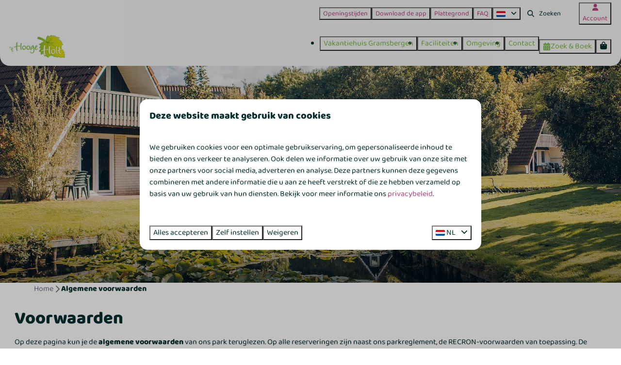

--- FILE ---
content_type: text/html; charset=utf-8
request_url: https://www.hoogeholt.nl/algemene-voorwaarden
body_size: 13245
content:
<!DOCTYPE html><html data-color-scheme-id="default" lang="nl"><head><meta charset="utf-8" /><meta content="width=device-width, initial-scale=1.0, viewport-fit=cover, maximum-scale=1.0, user-scalable=no" name="viewport" /><link href="https://www.hoogeholt.de/allgemeine-bedingungen-und-konditionen" hreflang="de" rel="alternate" /><link href="https://www.hoogeholt.nl/algemene-voorwaarden" hreflang="nl" rel="alternate" /><link href="https://www.hoogeholt.nl/algemene-voorwaarden" rel="canonical" /><link href="https://www.hoogeholt.nl/algemene-voorwaarden" hreflang="x-default" rel="alternate" /><link data-turbo-track="" href="https://cdn-cms.bookingexperts.com/uploads/theming/logo/image/20/23/Ontwerp_zonder_titel__7_.svg" rel="icon" /><script src="https://cdn-cms.bookingexperts.com/assets/application-6ea51211f12128b4f3ee166b199adf4a9cc026fa1c6054b652d27a6e0e72dc7a.js"></script><script src="https://cdn-cms.bookingexperts.com/assets/application/bundle-11a4f28ddb562cc98e878cd828255875876ae2669020723497de39eb59cc5d2e.js"></script><script src="https://cdn-cms.bookingexperts.com/assets/design_system/bundle.vendor-5316a0cd80fcaa7bdf3252fd40923f8d003b6f868a0bedee28a4db05ef5c7f4a.js"></script><script src="https://cdn-cms.bookingexperts.com/assets/moment/nl-1b5b580c4659982bb4d06d58adfa87f49d68237a00eeaaefaf14f721e6408b65.js"></script><script src="https://www.google.com/recaptcha/enterprise.js?render=6LcEtnUoAAAAAB9DJ5c77r3o3CGv-G9AgV8djZvL" async="async"></script>  <script src="https://cdn-cms.bookingexperts.com/assets/error_reporting-e323ef1bdaf20963f592bbfa7f03f031a7a62ba588179a171093d6be27d0e1e8.js" async="async" defer="defer"></script>
<style>
  @font-face {
  font-family: "Merriweather";
src: url("https://cdn-cms.bookingexperts.com/assets/Merriweather-Regular-9720803b6300c04c2842ff4515059ef0464a171e73b79b8ef3769d7cea9f9950.woff2") format("woff2");
font-display: swap;

}

@font-face {
  font-family: "Merriweather";
src: url("https://cdn-cms.bookingexperts.com/assets/Merriweather-Italic-5b462a3ae29016da6f0bcee6fc9d8ef0b66083c5a83cf86664c710d63b605da1.woff2") format("woff2");
font-display: swap;

font-style: italic;
}

@font-face {
  font-family: "Merriweather";
src: url("https://cdn-cms.bookingexperts.com/assets/Merriweather-Bold-ff3b9bce15adb223656b92fbfb68dedd2e0b4e5012fd45dc1d161df991a3b7bb.woff2") format("woff2");
font-display: swap;

font-weight: bold;
}

@font-face {
  font-family: "Merriweather";
src: url("https://cdn-cms.bookingexperts.com/assets/Merriweather-BoldItalic-daad8e6bbdc96c749b8cd4ad6fe5a6dc8969d5b107559c704edd4514d4753b53.woff2") format("woff2");
font-display: swap;

font-style: italic;
font-weight: bold;
}

@font-face {
  font-family: "Baloo2";
src: url("https://cdn-cms.bookingexperts.com/uploads/theming/font/regular/17/1/Baloo2-Regular.woff2") format("woff2");
font-display: swap;

}

@font-face {
  font-family: "Baloo2";
src: url("https://cdn-cms.bookingexperts.com/uploads/theming/font/bold/17/1/Baloo2-ExtraBold.woff2") format("woff2");
font-display: swap;

font-weight: bold;
}

</style>
<style>
[data-color-scheme-id="2833"] {
  --border-radius-scale: 1;
  --border-radius-button: 1rem;
  --font-family-base: 'Baloo2';
  --font-family-headings: 'Baloo2';
  --font-family-headline: 'Baloo2';
  --font-family-alt: 'Merriweather';
  --button-baseline-offset: 0%;
  --colors-background: #f5f5f5;
  --colors-text: #042f2e;
  --colors-primary: #b8427a;
  --colors-text-on-primary: #f5f5f5;
  --colors-secondary: #7ab842;
  --colors-text-on-secondary: #f5f5f5;

}
[data-color-scheme-id="2835"] {
  --border-radius-scale: 1;
  --border-radius-button: 1rem;
  --font-family-base: 'Baloo2';
  --font-family-headings: 'Baloo2';
  --font-family-headline: 'Baloo2';
  --font-family-alt: 'Merriweather';
  --button-baseline-offset: 0%;
  --colors-background: #f5f5f5;
  --colors-text: #042f2e;
  --colors-primary: #b8427a;
  --colors-text-on-primary: #f5f5f5;
  --colors-secondary: #7ab842;
  --colors-text-on-secondary: #f5f5f5;

}
[data-color-scheme-id="3366"] {
  --border-radius-scale: 1;
  --border-radius-button: 1rem;
  --font-family-base: 'Baloo2';
  --font-family-headings: 'Baloo2';
  --font-family-headline: 'Baloo2';
  --font-family-alt: 'Merriweather';
  --button-baseline-offset: 0%;
  --colors-background: #7ab842;
  --colors-text: #f5f5f5;
  --colors-primary: #b8427a;
  --colors-text-on-primary: #f5f5f5;
  --colors-secondary: #fdf1f7;
  --colors-text-on-secondary: #b8427a;

}
[data-color-scheme-id="2834"] {
  --border-radius-scale: 1;
  --border-radius-button: 1rem;
  --font-family-base: 'Baloo2';
  --font-family-headings: 'Baloo2';
  --font-family-headline: 'Baloo2';
  --font-family-alt: 'Merriweather';
  --button-baseline-offset: 0%;
  --colors-background: #f5f5f5;
  --colors-text: #042f2e;
  --colors-primary: #7ab842;
  --colors-text-on-primary: #f5f5f5;
  --colors-secondary: #b8427a;
  --colors-text-on-secondary: #f5f5f5;

}
[data-color-scheme-id="3244"] {
  --border-radius-scale: 1;
  --border-radius-button: 1rem;
  --font-family-base: 'Baloo2';
  --font-family-headings: 'Baloo2';
  --font-family-headline: 'Baloo2';
  --font-family-alt: 'Merriweather';
  --button-baseline-offset: 0%;
  --colors-background: #f5f5f5;
  --colors-text: #042f2e;
  --colors-primary: #b8427a;
  --colors-text-on-primary: #f5f5f5;
  --colors-secondary: #7ab842;
  --colors-text-on-secondary: #f5f5f5;

}
[data-color-scheme-id="3233"] {
  --border-radius-scale: 1;
  --border-radius-button: 1rem;
  --font-family-base: 'Baloo2';
  --font-family-headings: 'Baloo2';
  --font-family-headline: 'Baloo2';
  --font-family-alt: 'Merriweather';
  --button-baseline-offset: 0%;
  --colors-background: #d9e9ce;
  --colors-text: #042f2e;
  --colors-primary: #b8427a;
  --colors-text-on-primary: #f5f5f5;
  --colors-secondary: #7ab842;
  --colors-text-on-secondary: #f5f5f5;

}
[data-color-scheme-id="2836"] {
  --border-radius-scale: 1;
  --border-radius-button: 1rem;
  --font-family-base: 'Baloo2';
  --font-family-headings: 'Baloo2';
  --font-family-headline: 'Baloo2';
  --font-family-alt: 'Merriweather';
  --button-baseline-offset: 0%;
  --colors-background: #fdf1f7;
  --colors-text: #042f2e;
  --colors-primary: #b8427a;
  --colors-text-on-primary: #ffffff;
  --colors-secondary: #7ab842;
  --colors-text-on-secondary: #ffffff;

}
[data-color-scheme-id="5254"] {
  --border-radius-scale: 1;
  --border-radius-button: 1rem;
  --font-family-base: 'Baloo2';
  --font-family-headings: 'Baloo2';
  --font-family-headline: 'Baloo2';
  --font-family-alt: 'Merriweather';
  --button-baseline-offset: 0%;
  --colors-background: #ffffff;
  --colors-text: #042f2e;
  --colors-primary: #b8427a;
  --colors-text-on-primary: #f5f5f5;
  --colors-secondary: #7ab842;
  --colors-text-on-secondary: #f5f5f5;

}
[data-color-scheme-id="3546"] {
  --border-radius-scale: 1;
  --border-radius-button: 1rem;
  --font-family-base: 'Baloo2';
  --font-family-headings: 'Baloo2';
  --font-family-headline: 'Baloo2';
  --font-family-alt: 'Merriweather';
  --button-baseline-offset: 0%;
  --colors-background: #b8427a;
  --colors-text: #f5f5f5;
  --colors-primary: #f5f5f5;
  --colors-text-on-primary: #b8427a;
  --colors-secondary: #fdf1f7;
  --colors-text-on-secondary: #b8427a;

}
[data-color-scheme-id="default"] {
  --border-radius-scale: 1;
  --border-radius-button: 1rem;
  --font-family-base: 'Baloo2';
  --font-family-headings: 'Baloo2';
  --font-family-headline: 'Baloo2';
  --font-family-alt: 'Merriweather';
  --button-baseline-offset: 0%;
  --colors-background: #ffffff;
  --colors-text: #042f2e;
  --colors-primary: #b8427a;
  --colors-text-on-primary: #f5f5f5;
  --colors-secondary: #7ab842;
  --colors-text-on-secondary: #f5f5f5;

}
</style>

<style>
[data-color-scheme-id="white"] {
  --colors-background: #ffffff;
  --colors-text: #042f2e;
  --colors-primary: #b8427a;
  --colors-text-on-primary: #f5f5f5;
  --colors-secondary: #7ab842;
  --colors-text-on-secondary: #f5f5f5;
}
[data-color-scheme-id="inverse"] {
  --colors-background: #042f2e;
  --colors-text: #ffffff;
  --colors-primary: #f5f5f5;
  --colors-text-on-primary: #b8427a;
  --colors-secondary: #f5f5f5;
  --colors-text-on-secondary: #7ab842;
}
</style>
<link rel="stylesheet" href="https://cdn-cms.bookingexperts.com/assets/application-e292fdf8aab4ab1e5c38bbc4cabbff8531b24253814db2955736c302f0f566fd.css" media="all" /><link rel="stylesheet" href="https://cdn-cms.bookingexperts.com/uploads/site/custom_stylesheet/7/92/custom_stylesheet_5db31d68-e724-4046-82ae-2fbc1df19537_376b16bd88ed596af8e5df669a48dffa.css" media="all" data-turbo-track="true" /><link rel="stylesheet" href="https://cdn-cms.bookingexperts.com/assets/application/bundle.vendor-324a2cdefd932676f30318ba3bc06f477f5aa112c7edd59972a8f9abfd7d6c56.css" media="all" />
<link rel="stylesheet" href="https://cdn-cms.bookingexperts.com/assets/application/bundle-f74bbcdd59ad97f8d586acf3b02986752b30f0e32229b6402661ef1dd3a10455.css" media="all" /><style>/* Image styling 
img.lazyloaded {
  border-radius: 15px;
}

.cc-template-536 img.lazyloaded, .card img.lazyloaded {
  border-radius: 20px 20px 0 0;
}
*/

@media (min-width: 1024px) {
    .video-section__main {
        height: 700px;
    }
  .video-section__video {
    aspect-ratio: auto;
  }
}

/* Content block styling */
.il-block-info {
  background-image: linear-gradient(to bottom, rgb(0 0 0 / 0%), #00000040);
  display: flex;
  justify-content: center;
  align-items: center;
  text-align: center;
}

.discounts-widget .il-block-info {
    display: block;
}

.discounts-widget .il-block-info .button--icon-only, .il-block-info .button--icon-only {
    background-color: white;
    color: var(--colors-primary) !important;
}

.mb-4 .compact-il-block .il-block[id*="discount"] .il-block-info .flex {
    display: block;
    line-height: 60px;
}

/*blok hover effect*/

.responsive-image-container:hover {
  transform: scale(1.05);
}

.responsive-image {
  transition: .4s ease-in-out;
}

.responsive-image-container {
  transition: .4s ease-in-out;  
}

/* last minutes, hond lang paasweekend */

.cc-template-533 .columns-section, .cc-template-532 .columns-section, .cc-popular-periods .columns-section {
  background-size: contain;
  background-color: #d790b2;
  background: linear-gradient(to bottom right, #fdf1f7, #F7C4DE);
  border-radius: 25px;
  padding-left: 50px;
  padding-right: 50px;
}

@media (max-width: 600px) {
  .cc-template-533 .columns-section, .cc-template-532 .columns-section, .cc-popular-periods .columns-section { 
    padding-left: 50px;
    padding-right: 50px;
  }
}

/* speciaal voor jou */

.cc-template-536 .columns-section {
  background-size: contain;
  background-color: #cfe5cd;
  background: linear-gradient(to bottom right, #edf5e8, #d9e9ce);
  border-radius: 25px;
  padding-left: 50px;
  padding-right: 50px;
  margin-bottom: 2rem;
}

@media (max-width: 1024px) {
  .cc-template-536 .columns-section, .cc-template-532 .columns-section { 
    padding-left: 20px;
    padding-right: 20px;
  }
}

.cc-template-536 h4{
  color: #7ab842;
}

/* text styling */

h4 {
  color: #b8427a;
}

.cc-section-154960 .btn {
    transition: background-color .5s;
    white-space: initial;
    background: #7ab842;
    border: white;
    color: white;
}

/* beoordelingen */
  .blockquote {
    color: white;
}

/* buttons faciliteiten uitzetten */
.cc-template-594 .il-block-info .btn-primary, cc-section-161480 .il-block-info .btn-primary {
  display: none;
}
.cc-section-158754 .il-block-info .btn-primary {
  display: none;
}

/* neem optie */
.color-link-important {
    color: #b8427a !important;
}

/* veelgestelde vragen */

.cc-section-155942 h2.widget__title {
    background: linear-gradient(to bottom right, #fdf1f7, #F7C4DE);
    padding: 10px;
    color: #042f2e;
    border-radius: 20px;
    font-family: 'Baloo2';
    font-size: large;
}

/* faciliteiten en omgeving */

.cc-section-161480 a.btn.btn-primary {
    display: none;
}

.cc-section-217596 a.btn.btn-primary, .cc-section-217595 a.btn.btn-primary, .cc-section-217594 a.btn.btn-primary, .cc-section-217593 a.btn.btn-primary {
    display: none;
}

.card__content h3 {
    color: #b8427a;
}

.features-widget .compact-il-block .btn-primary {
  display: none;
}


/* Left align USP text */
.cc-usp-left .usps__item {
  text-align: left;

}
.cc-compact-placement .card__content--large {
  padding: 30px 40px;
}

.cc-usp-left {
  text-align: left;
}

.cc-usp-left .usps__name {
  margin-top: -35px;
  margin-left: 40px;
}

.cc-usp-left .usps__description {
  margin-left: 40px;
  margin-bottom: 15px;
  margin-top: 0;
}

.cc-button-inline { 
  display: inline-flex;
  gap: 1rem;
}

/* Styling menu */

.header__top .page-width--normal {
  background-color: #f5f5f5;
}

.header__nav .page-width--normal {
  background-color: #f5f5f5;
  border-radius: 0px 0px 20px 20px;
}

.header--nav-stuck .header__nav .page-width--normal {
    box-shadow: none;
}

.header__top :where([data-theme=website]).button--glass>* {
  filter: none;
}

.header__top :where([data-theme=website]).button--glass {
  background-color: white;
  color: #022a63;
}

.header__nav .button__content {
    font-weight: 400;
}

:where([data-theme=website]).button--overlay {
    color: var(--colors-text) !important;
}

:where([data-theme=website]).button--overlay>* {
    filter: none;
}

section {
  &:has(.image-set-widget){
    .widget {
      margin: 0;
    }
  }
}

.cc-mb-0 {
  .widget {
    margin: 0;
  }
}

/* contact */

section#contactformulier {
    background: #fdf1f7;
    padding: 2rem;
    border-radius: 15px;
}

iframe {
    border-radius: 15px;
}

/* styling vakantieperiodes z&b */

.alert-warning {
    color: #b8427a;
    border-color: #f5f5f5;
    background-color: #f5f5f5;
}

.label-holiday {
    background-color: var(--colors-secondary);
}

.panel-holiday {
  border-color: var(--colors-text-on-primary);
}

.panel-holiday>.panel-heading {
  color: var(--colors-text);
  background-color: var(--colors-text-on-primary);
  border-color: var(--colors-text-on-primary);
  border-radius: 1rem 1rem 0rem 0rem;
}

.panel-footer {
    border-radius: 0rem 0rem 1rem 1rem;
}

.btn-holiday {
    color: #fff;
    background-color: var(--colors-primary) !important;
    border-color: var(--colors-primary) !important;
    border-radius: var(--border-radius-button);
}

.js-more-results .btn-tag::after, .js-more-results .btn-tag::before {
  display: none;
}

/* styling zoekfunctie topmenu */

.search-field--top-fill-none>* {
    filter: none;
}

.search-field--top-fill-none {
    --search-field-color: var(--colors-text);
    --search-field-placeholder-color: var(--colors-text);
}

/* parallax */
@media (min-width: 1024px) {
[data-color-scheme-id="5254"][style*="background-image"] {
    background: fixed;
    background-size: 120% !important;
    background-repeat: no-repeat;
}
}

@media (max-width: 1024px) {
[data-color-scheme-id="5254"][style*="background-image"] {
    background: fixed;
    background-size: 320% !important;
    background-repeat: no-repeat;
}
}</style><link rel="stylesheet" href="https://cdn-cms.bookingexperts.com/assets/print-c70f26adc14865d36e1a26fdcd63ec4c8e2c06a3aa89e139ae9376890bda15f3.css" media="print" />    <script>
      // Define dataLayer and the gtag function.
      window.dataLayer = window.dataLayer || [];
    </script>
    <script>
      function gtag(){dataLayer.push(arguments);}
      gtag('consent', 'default', {
        ad_storage: 'denied',
        analytics_storage: 'denied',
        ad_user_data: 'denied',
        ad_personalization: 'denied',
        personalization: 'denied',
        personalization_storage: 'denied',
        functionality_storage: 'denied',
        security_storage: 'granted',
        wait_for_update: 500
      });

      gtag("set", "ads_data_redaction", true);
      gtag("set", "url_passthrough", true);
    </script>

  <script>
  </script>
  <!-- Google Tag Manager -->
  <script>
  (function(w,d,s,l,i){w[l]=w[l]||[];w[l].push({'gtm.start':
  new Date().getTime(),event:'gtm.js'});var f=d.getElementsByTagName(s)[0],
  j=d.createElement(s),dl=l!='dataLayer'?'&l='+l:'';j.async=true;j.src=
  '/system/metrics/1011/gtm.js?id='+i+dl;f.parentNode.insertBefore(j,f);
  })(window,document,'script','dataLayer', 'GTM-5Z22QSXS');</script>
  <!-- End Google Tag Manager -->
<noscript><style>.lazyload { display: none; }</style></noscript><title>Algemene voorwaarden</title><meta content="https://cdn-cms.bookingexperts.com/media/4016/33/optimized.jpg" name="og:image" /></head><body class="ds-reset"><div class="application-layout__root">  <!-- Google Tag Manager (noscript) -->
  <noscript><iframe src="//www.hoogeholt.nl/ns.html?id=GTM-5Z22QSXS"
  height="0" width="0" style="display:none;visibility:hidden"></iframe></noscript>
  <!-- End Google Tag Manager (noscript) -->
<div class="print-only mb-3"><a href="https://www.hoogeholt.nl/"><img style="max-height: 10em;" alt="&#39;t Hooge Holt" src="https://cdn-cms.bookingexperts.com/uploads/theming/logo/image/20/23/Ontwerp_zonder_titel__7_.svg" /></a></div><header class='header reset' data-color-scheme-id='2834' data-controller='openable overlappable sticky' data-openable-close-outside-value data-openable-manage-scroll-value data-openable-open-class='header--modal-open' data-overlappable-overlapped-class='header--force-modal' data-sticky-stuck-class='header--nav-stuck'>
<style>:root { --header-pull: var(--header-height); --header-pull-lg: var(--header-height); }</style>

<div class='header__top lg:hidden' data-color-scheme-id='2833'>
<div class="page-width page-width--normal header__top-container"><a class="flex min-w-0" href="tel:+31 (0)52 444 2100"><button type="button" class="button button--overlay button--small button--center" data-theme="website">
<div class="button__before"><i class="icon icon--normal fas fa-phone" data-theme="website"></i>

</div>
<div class="button__content">+31 (0)52 444 2100</div>


</button>
</a><a class="flex min-w-0" href="mailto:info@hoogeholt.nl "><button type="button" class="button button--overlay button--small button--center" data-theme="website">
<div class="button__before"><i class="icon icon--normal fas fa-envelope" data-theme="website"></i>

</div>
<div class="button__content">info@hoogeholt.nl </div>


</button>
</a>
</div></div>
<div class='header__top max-lg:hidden' data-color-scheme-id='2833'>
<div class="page-width page-width--normal header__top-container"><div class='header__top-menu' data-overlappable-target='subject'>
<a href="https://www.hoogeholt.nl/openingstijden"><button type="button" class="button button--overlay button--small button--center" data-theme="website">

<div class="button__content">Openingstijden</div>


</button>


</a><a href="https://www.hoogeholt.nl/app"><button type="button" class="button button--overlay button--small button--center" data-theme="website">

<div class="button__content">Download de app</div>


</button>


</a><a href="https://www.hoogeholt.nl/plattegrond"><button type="button" class="button button--overlay button--small button--center" data-theme="website">

<div class="button__content">Plattegrond</div>


</button>


</a><a href="https://www.hoogeholt.nl/veelgestelde-vragen"><button type="button" class="button button--overlay button--small button--center" data-theme="website">

<div class="button__content">FAQ</div>


</button>


</a></div>

<div class='picklist picklist--left max-lg:hidden' data-controller='openable' data-openable-close-outside-value data-openable-open-class='picklist--open'>
<div data-action='click-&gt;openable#toggle'><button type="button" title="Selecteer taal" class="button button--overlay button--small button--center" data-theme="website">

<div class="button__content"><span><img alt="Nederlands" src="https://cdn-cms.bookingexperts.com/assets/design_system/flags/flag_nl-dcf8474e32598eb8518c1e07ba44b3a9f76774ce700405ab6a4154571e4b8783.svg" />
</span>

<i class="ml-2 fas fa-angle-down"></i>
</div>


</button>
</div>
<div class='picklist__backdrop'>
<div class='picklist__dialog' data-color-scheme-id='default' data-openable-target='inside'>
<div class='picklist__header'>
Selecteer taal
<a data-action="openable#close" class="close-button"><i class="fas fa-times"></i></a>
</div>
<a class="picklist__option" href="https://www.hoogeholt.de/allgemeine-bedingungen-und-konditionen?currency=EUR&referrer" tabindex="0"><span>Deutsch</span>
</a>
<a class="picklist__option" href="https://www.hoogeholt.nl/algemene-voorwaarden?currency=EUR&referrer" tabindex="0"><i class="fa-sm text-primary fas fa-check"></i><span>Nederlands</span>
</a>
</div>
</div>
</div>


<div class='search-field search-field--small search-field search-field--top-fill-none max-lg:hidden'>
<i class="search-field__icon fas fa-search"></i>
<form class="search-field__form" action="/search" accept-charset="UTF-8" method="get"><input name="query" placeholder="Zoeken" required="required" class="search-field__input" type="search" id="search_query" />
</form></div>

<a href="/account"><button type="button" class="button button--glass button--small button--center max-lg:hidden" data-theme="website">
<div class="button__before"><i class="icon icon--normal fas fa-user" data-theme="website"></i>

</div>
<div class="button__content">Account</div>


</button>
</a>

</div></div>
<div class="page-width page-width--normal header__logo-lg header__logo-lg--header-resize"><a href="https://www.hoogeholt.nl/"><img data-overlappable-target="subject" alt="&#39;t Hooge Holt" src="https://cdn-cms.bookingexperts.com/uploads/theming/logo/image/20/23/Ontwerp_zonder_titel__7_.svg" /></a>
</div><nav class='header__nav' data-sticky-target='sticky'>
<div class="page-width page-width--normal header__nav-container"><div class='header__logo'><a href="https://www.hoogeholt.nl/"><img data-overlappable-target="subject" alt="&#39;t Hooge Holt" src="https://cdn-cms.bookingexperts.com/uploads/theming/logo/image/20/23/Ontwerp_zonder_titel__7_.svg" /></a></div>
<button type="button" data-action="click-&gt;openable#open" data-theme="website" class="button button--overlay button--large button--center header__menu-button--bold header__menu-button--menu">
<div class="button__before"><i class="icon icon--large fas fa-bars" data-theme="website"></i>

</div>
<div class="button__content">Menu</div>


</button>

<ul class='header__menu' data-overlappable-target='subject'>
<li>
<a href="https://www.hoogeholt.nl/vakantiehuis-gramsbergen"><button type="button" class="button button--overlay button--large button--center header__menu-button--bold" data-theme="website">

<div class="button__content">Vakantiehuis Gramsbergen</div>


</button>


</a></li>
<li>
<a href="https://www.hoogeholt.nl/faciliteiten"><button type="button" class="button button--overlay button--large button--center header__menu-button--bold" data-theme="website">

<div class="button__content">Faciliteiten</div>


</button>


</a></li>
<li>
<a href="https://www.hoogeholt.nl/omgeving"><button type="button" class="button button--overlay button--large button--center header__menu-button--bold" data-theme="website">

<div class="button__content">Omgeving</div>


</button>


</a></li>
<li>
<a href="https://www.hoogeholt.nl/contact"><button type="button" class="button button--overlay button--large button--center header__menu-button--bold" data-theme="website">

<div class="button__content">Contact</div>


</button>


</a></li>
</ul>


<turbo-frame id='checkout-cart' src='/system/nl/checkout_booking'>
<div class="hstack"><a data-turbo="false" href="/reserveren"><button type="button" class="button button--primary button--large button--center" data-theme="website">

<div class="button__content"><div class="gap-3 hstack"><i class="icon icon--normal sm:max-md:hidden fas fa-calendar-alt" data-theme="website"></i>


<span class="max-sm:hidden">Zoek &amp; Boek</span>
</div>

</div>


</button>
</a>
<div class='checkout-cart-button max-sm:hidden' data-controller='openable' data-openable-close-outside-value data-openable-manage-scroll-value data-openable-open-class='checkout-cart-button--modal-open'>
<div class='relative'>
<button type="button" data-action="click-&gt;openable#toggle" data-theme="website" class="button button--primary-outlined button--large button--center">

<div class="button__content"><i class="icon icon--large fas fa-shopping-bag" data-theme="website"></i>

</div>


</button>


</div>
<dialog aria-label='Je vakantie' class='checkout-modal' data-color-scheme-id='default' data-openable-target='dialog'>
<div class='checkout-modal__dialog' data-openable-target='inside'>
<div class='checkout-modal__header'>
<div class='checkout-modal__shopping-bag'>
<i class="fas fa-shopping-bag"></i>

</div>
Je vakantie
<a data-action="openable#close" class="close-button ml-auto"><i class="fas fa-times"></i></a>
</div>
<div class='checkout-modal__content'>
<div class='checkout-modal__empty'>
<img src="https://cdn-cms.bookingexperts.com/assets/empty_booking-99b1b8011408317afc97a5a537d61949779c0b8fdee86f505f0b97aeb5c6b9fe.svg" />
<h2 class='checkout-modal__empty-title'>Je hebt nog niks toegevoegd</h2>
<p class='checkout-modal__empty-body'>Bekijk de homepage of laat je inspireren in de zoek &amp; boek.</p>
<div class='checkout-modal__empty-buttons'>
<a data-turbo="false" href="/"><button type="button" class="button button--ghost button--normal button--center" data-theme="website">

<div class="button__content">Homepage</div>


</button>

</a><a data-turbo="false" href="/reserveren"><button type="button" class="button button--ghost button--normal button--center" data-theme="website">

<div class="button__content">Zoek &amp; Boek</div>


</button>

</a></div>
</div>
</div>
</div>
</dialog>

</div>

</div>


</turbo-frame>
</div></nav>
<div class='header__modal' data-color-scheme-id='default'>
<div class='header__modal-contact sm:hidden'>
<a class="flex min-w-0" href="tel:+31 (0)52 444 2100"><button type="button" class="button button--ghost button--small button--center" data-theme="website">
<div class="button__before"><i class="icon icon--normal fas fa-phone" data-theme="website"></i>

</div>
<div class="button__content">+31 (0)52 444 2100</div>


</button>
</a><a class="flex min-w-0" href="mailto:info@hoogeholt.nl "><button type="button" class="button button--ghost button--small button--center" data-theme="website">
<div class="button__before"><i class="icon icon--normal fas fa-envelope" data-theme="website"></i>

</div>
<div class="button__content">info@hoogeholt.nl </div>


</button>
</a>
</div>
<div class='header__modal-dialog' data-openable-target='inside'>
<div class='header__modal-header'>
Menu
<a data-action="openable#close" class="close-button"><i class="fas fa-times"></i></a>
</div>
<div class='header__modal-subheader'>
<a href="/reserveren"><button type="button" class="button button--primary button--normal button--center" data-theme="website">

<div class="button__content"><div class="gap-3 hstack"><i class="icon icon--normal fas fa-calendar-alt" data-theme="website"></i>


<span>Zoek &amp; Boek</span>
</div>

</div>


</button>
</a>

<a href="/account"><button type="button" class="button button--neutral button--normal button--center" data-theme="website">

<div class="button__content">Account</div>


</button>
</a>

</div>
<div class='header__modal-content'>
<ul class='header__modal-menu'>
<li>
<div class='header__modal-menu-item'>
<a class="header__modal-menu-label" href="https://www.hoogeholt.nl/vakantiehuis-gramsbergen">Vakantiehuis Gramsbergen
</a>
</div>
</li>
<li>
<div class='header__modal-menu-item'>
<a class="header__modal-menu-label" href="https://www.hoogeholt.nl/faciliteiten">Faciliteiten
</a>
</div>
</li>
<li>
<div class='header__modal-menu-item'>
<a class="header__modal-menu-label" href="https://www.hoogeholt.nl/omgeving">Omgeving
</a>
</div>
</li>
<li>
<div class='header__modal-menu-item'>
<a class="header__modal-menu-label" href="https://www.hoogeholt.nl/contact">Contact
</a>
</div>
</li>
<li>
<div class='header__modal-menu-item'>
<a class="header__modal-menu-label" href="https://www.hoogeholt.nl/openingstijden">Openingstijden
</a>
</div>
</li>
<li>
<div class='header__modal-menu-item'>
<a class="header__modal-menu-label" href="https://www.hoogeholt.nl/app">Download de app
</a>
</div>
</li>
<li>
<div class='header__modal-menu-item'>
<a class="header__modal-menu-label" href="https://www.hoogeholt.nl/plattegrond">Plattegrond
</a>
</div>
</li>
<li>
<div class='header__modal-menu-item'>
<a class="header__modal-menu-label" href="https://www.hoogeholt.nl/veelgestelde-vragen">FAQ
</a>
</div>
</li>
</ul>
</div>
<div class='header__modal-footer'>
<div class='picklist picklist--up' data-controller='openable' data-openable-close-outside-value data-openable-open-class='picklist--open'>
<div data-action='click-&gt;openable#toggle'><button type="button" title="Selecteer taal" class="button button--ghost button--normal button--center" data-theme="website">

<div class="button__content"><span><img alt="Nederlands" src="https://cdn-cms.bookingexperts.com/assets/design_system/flags/flag_nl-dcf8474e32598eb8518c1e07ba44b3a9f76774ce700405ab6a4154571e4b8783.svg" />
</span>
<span>NL</span>
<i class="ml-2 fas fa-angle-down"></i>
</div>


</button>
</div>
<div class='picklist__backdrop'>
<div class='picklist__dialog' data-color-scheme-id='default' data-openable-target='inside'>
<div class='picklist__header'>
Selecteer taal
<a data-action="openable#close" class="close-button"><i class="fas fa-times"></i></a>
</div>
<a class="picklist__option" href="https://www.hoogeholt.de/allgemeine-bedingungen-und-konditionen?currency=EUR&referrer" tabindex="0"><span>Deutsch</span>
</a>
<a class="picklist__option" href="https://www.hoogeholt.nl/algemene-voorwaarden?currency=EUR&referrer" tabindex="0"><i class="fa-sm text-primary fas fa-check"></i><span>Nederlands</span>
</a>
</div>
</div>
</div>


<div class='search-field search-field--normal search-field search-field--top-fill-solid'>
<i class="search-field__icon fas fa-search"></i>
<form class="search-field__form" action="/search" accept-charset="UTF-8" method="get"><input name="query" placeholder="Zoeken" required="required" class="search-field__input" type="search" id="search_query" />
</form></div>

</div>
</div>
</div>

</header>
<main><div class='section-group' style='background-image: url(&#39;https://cdn-cms.bookingexperts.com/media/4016/45/niqniq_fotografie__2l8a1532_c2834209-6cbc-49f8-be06-6003f905deb8.jpg&#39;); background-size: cover;'>
<section class='cc-section-222643 slideshow-section--normal slideshow-section reset' data-controller='slideshow' style='--safe-area-top: var(--header-pull, 0rem); --safe-area-top-lg: var(--header-pull-lg, 0rem); --safe-area-bottom: 0rem; --safe-area-bottom-lg: 0rem;'>
<div class='slideshow-section__main'>
<div class='slide' data-slideshow-target='slide'>
<img alt="&#39;t Hooge Holt" srcset="https://cdn-cms.bookingexperts.com/media/4016/33/optimized.jpg 1600w, https://cdn-cms.bookingexperts.com/media/4016/33/normal.jpg 800w, https://cdn-cms.bookingexperts.com/media/4016/33/middle_400.jpg 400w" style="object-position: 50% 50%" loading="lazy" class="slide__media_item" src="https://cdn-cms.bookingexperts.com/media/4016/33/optimized.jpg" />
</div>

<div class="page-width page-width--normal slideshow-section__container"><div class='slideshow-section__title-and-controls flex w-full'>
</div>
</div></div>

</section>

</div>
<div class='section-group' style=''>
<section class='cc-section-222645 columns-section' style='--safe-area-top: 0rem; --safe-area-top-lg: 0rem; '>
<div class="page-width page-width--normal columns-section"><nav class="breadcrumbs-navigation" aria-label="Breadcrumb"><ol class="breadcrumbs" data-theme="website"><li class="breadcrumbs-item"><a class="breadcrumbs-item__link" href="https://www.hoogeholt.nl/">Home</a>
<i class="icon icon--small breadcrumbs-item__separator-icon fas fa-chevron-right" data-theme="website"></i>


</li>

<li class="breadcrumbs-item"><span class="breadcrumbs-item__current" aria-current="page">Algemene voorwaarden</span>

</li>


</ol>
</nav>

<div style='padding-top: 16px;'>

<div class='columns-section__columns'>
<div class='columns-section__column w-full'>
<section class='widget rich-text-widget max-sm:block sm:block md:block lg:block xl:block' id=''>
<div class=''>

<div class='widget__content'>
<h1>Voorwaarden</h1>
<p>Op deze pagina kun je de <strong>algemene voorwaarden</strong> van ons park teruglezen. Op alle reserveringen zijn naast ons parkreglement, de RECRON-voorwaarden van toepassing. De RECRON-voorwaarden zijn opgedeeld in groepsaccommodaties en vakantieverblijven. </p>
<p> </p>
</div>
</div>
</section>
<section class='widget button-widget max-sm:block sm:block md:block lg:block xl:block' id=''>
<div class=''>

<div class='widget__content'>
<div class=''>
<a class="btn btn-primary" href="https://cdn-cms.bookingexperts.com/media/4163/14/parkreglementthoogeholt_c8f912d6-34e0-4689-b057-4440763a6f5e.pdf">Parkreglement &#39;t Hooge Holt </a>
</div>

</div>
</div>
</section>
<section class='widget button-widget max-sm:block sm:block md:block lg:block xl:block' id=''>
<div class=''>

<div class='widget__content'>
<div class=''>
<a class="btn btn-secondary" href="https://cdn-cms.bookingexperts.com/media/4163/18/948__recron_voorwaarden_vakantieverblijven___groen____nederlands_ea5c0784-1580-45e6-a9c4-eeb340cc9a1f.pdf">RECRON-voorwaarden vakantieverblijven </a>
</div>

</div>
</div>
</section>
<section class='widget button-widget max-sm:block sm:block md:block lg:block xl:block' id=''>
<div class=''>

<div class='widget__content'>
<div class=''>
<a class="btn btn-primary" href="https://cdn-cms.bookingexperts.com/media/4163/17/voorwaarden_groepsaccommodaties_en_vakantieoorden_2016_paars_def._1__6244c367-1635-4f4e-91e0-3f00e04d67d4.pdf">RECRON-voorwaarden groepsaccommodaties </a>
</div>

</div>
</div>
</section>

</div>
</div>
</div>
<div style='padding-bottom: 0px;'></div>
</div>
</section>

</div>
</main><footer class='themed-footer reset' data-color-scheme-id='2834'>
<div class='themed-footer__top-form solid' data-color-scheme-id='3366' style=''>
<div class="page-width page-width--normal"><div class='themed-footer__top-form-layout themed-footer__form-layout--fields-1'>
<div class='themed-footer__text'>
<div class='themed-footer__top-form-title'>Meld je aan voor onze nieuwsbrief!</div>
Blijf op de hoogte van de beste deals en ontvang €10 korting
</div>
<div class='themed-footer__top-form_container themed-footer__form-container--fields-1'>
<form data-theme="website" data-turbo="true" data-controller="recaptcha" data-action="submit-&gt;recaptcha#handleSubmit" data-recaptcha-site-key-value="6LcEtnUoAAAAAB9DJ5c77r3o3CGv-G9AgV8djZvL" data-recaptcha-action-value="3645/aanmelden/nieuwsbrief" class="form @container reset" id="bcdb5b67-4b7e-4969-9ab7-b830cc6de75e_new_forms_response" novalidate="novalidate" action="/system/nl/forms/3645/responses" accept-charset="UTF-8" method="post"><input type="hidden" value="3645" name="forms_response[form_id]" id="bcdb5b67-4b7e-4969-9ab7-b830cc6de75e_forms_response_form_id" />
<input value="bcdb5b67-4b7e-4969-9ab7-b830cc6de75e" type="hidden" name="forms_response[uuid]" id="bcdb5b67-4b7e-4969-9ab7-b830cc6de75e_forms_response_uuid" />
<input value="row" type="hidden" name="forms_response[component_settings][variant]" id="bcdb5b67-4b7e-4969-9ab7-b830cc6de75e_forms_response_component_settings_variant" />
<input value="true" type="hidden" name="forms_response[component_settings][labels_as_placeholders]" id="bcdb5b67-4b7e-4969-9ab7-b830cc6de75e_forms_response_component_settings_labels_as_placeholders" />

<div class='flex flex-col gap-y-6 gap-x-4 @sm:!flex-row @sm:items-center'>
<div class="flex-grow field" aria-labelledby="bcdb5b67-4b7e-4969-9ab7-b830cc6de75e_forms_response_field_28123_label" role="group" data-theme="website"><div class="field__control"><input data-theme="website" autocomplete="email" placeholder="E-mailadres *" class="input" type="email" name="forms_response[field_28123]" id="bcdb5b67-4b7e-4969-9ab7-b830cc6de75e_forms_response_field_28123" /></div>

</div>



<input type="hidden" name="g-recaptcha-response[3645/aanmelden/nieuwsbrief]" id="g-recaptcha-response_3645_aanmelden_nieuwsbrief" data-recaptcha-target="widget" />

<button type="submit" data-disable-with="<div class=&quot;button__before&quot;><i class=&quot;icon icon--normal fas fa-circle-notch fa-spin&quot; data-theme=&quot;website&quot;></i>

</div><div class=&quot;button__content&quot;>Laden …</div>" data-theme="website" class="button button--primary button--normal button--center button--submit self-start">

<div class="button__content">Inschrijven</div>


</button>

</div>
<div class='text-xs mt-2 opacity-80 text-right'>
Beveiligd door reCaptcha, <a class="link link--primary link--underline" data-theme="website" rel="nofollow" target="blank" href="https://policies.google.com/privacy">
privacybeleid

</a> en <a class="link link--primary link--underline" data-theme="website" rel="nofollow" target="blank" href="https://policies.google.com/terms">
servicevoorwaarden

</a> zijn van toepassing.
</div>
</form>
</div>
</div>
</div></div>
<div class="page-width page-width--normal themed-footer__main"><div class='themed-footer__payment-methods'>
<div class='payment-methods'>
<div class='payment-methods__label'>
<i class="fas fa-lock"></i>
Veilig betalen
</div>
<img alt="card" title="Card" class="js-tooltip payment_method" src="https://cdn.bookingexperts.com/uploads/payment_method_logo/logo/3271/creditcard.svg" />
<img alt="bancontact" title="Bancontact" class="js-tooltip payment_method" src="https://cdn.bookingexperts.com/uploads/payment_method_logo/logo/3272/bancontact.svg" />
<img alt="kbc-cbc-payment-button" title="KBC/CBC Payment Button" class="js-tooltip payment_method" src="https://cdn.bookingexperts.com/uploads/payment_method_logo/logo/3273/kbc.svg" />
<img alt="bank-transfer" title="Bank transfer" class="js-tooltip payment_method" src="https://cdn.bookingexperts.com/uploads/payment_method_logo/logo/3274/banktransfer.svg" />
<img alt="ideal" title="iDEAL" class="js-tooltip payment_method" src="https://cdn.bookingexperts.com/uploads/payment_method_logo/logo/3270/ideal.svg" />
<img alt="pay-by-bank" title="Pay By Bank" class="js-tooltip payment_method" src="https://cdn.bookingexperts.com/uploads/payment_method_logo/logo/4087/paybybank.svg" />
</div>

</div>
<div class='themed-footer__grid'>
<section class='themed-footer__section themed-footer__contact'>
<div class='themed-footer__contact-info'>
<div class='themed-footer__contact-image'><img src="https://cdn-cms.bookingexperts.com/uploads/theming/logo/image/20/23/Ontwerp_zonder_titel__7_.svg" /></div>
<div class='themed-footer__contact-element'>
<div><i class="fas fa-home"></i></div>
<div>
<ul>
<li>Boslaan 1</li>
<li>7783 DD Gramsbergen</li>
<li>Overijssel</li>
<li>Nederland</li>
</ul>
</div>
</div>
<div class='themed-footer__phone'>
<a href="tel:+31 (0)52 444 2100"><div class='themed-footer__contact-element'>
<div><i class="fas fa-phone"></i></div>
<div>+31 (0)52 444 2100</div>
</div>
</a></div>
<div class='themed-footer__email'>
<a href="mailto:info@hoogeholt.nl "><div class='themed-footer__contact-element'>
<div><i class="fas fa-envelope"></i></div>
<div>info@hoogeholt.nl </div>
</div>
</a></div>
</div>
<a href='https://wa.me/31524442100'>
<div class='whatsapp'>
<div class='whatsapp__image'>
<img class="img whatsapp__logo" src="https://cdn-cms.bookingexperts.com/assets/social_media_badges/whatsapp-color-c2f5f90376af9750ba14a8ba0a2dc9ab4b759f361e25220ca0e6bf294e0b0143.svg" />
</div>
<div class='whatsapp__contact-info-text'>App met ons</div>
</div>
</a>

</section>
<section class='themed-footer__section themed-footer__menu-1'>
<div class='md:hidden'>
<div class='themed-footer__menu-item' data-controller='openable' data-openable-open-class='themed-footer__menu-item--open'>
<div class='themed-footer__heading themed-footer__menu-heading' data-action='click-&gt;openable#toggle'>
Informatie
<div class='themed-footer__dropdown-chevron'>
<div data-openable-target='hide'><i class="fas fa-angle-down"></i></div>
<div data-openable-target='show'><i class="fas fa-angle-up"></i></div>
</div>
</div>
<div class="themed-footer__nested-menu-item"><a title="Vakantiehuis Gramsbergen" target="_self" href="https://www.hoogeholt.nl/vakantiehuis-gramsbergen">Vakantiehuis Gramsbergen</a></div>
<div class="themed-footer__nested-menu-item"><a title="Faciliteiten" target="_self" href="https://www.hoogeholt.nl/faciliteiten">Faciliteiten</a></div>
<div class="themed-footer__nested-menu-item"><a title="Omgeving" target="_self" href="https://www.hoogeholt.nl/omgeving">Omgeving</a></div>
<div class="themed-footer__nested-menu-item"><a title="Openingstijden" target="_self" href="https://www.hoogeholt.nl/openingstijden">Openingstijden</a></div>
<div class="themed-footer__nested-menu-item"><a title="Veelgestelde vragen" target="_self" href="https://www.hoogeholt.nl/veelgestelde-vragen">Veelgestelde vragen</a></div>
<div class="themed-footer__nested-menu-item"><a title="Contact" target="_self" href="https://www.hoogeholt.nl/contact">Contact</a></div>
<div class="themed-footer__nested-menu-item"><a title="Plattegrond" target="_self" href="https://www.hoogeholt.nl/plattegrond">Plattegrond</a></div>
<div class="themed-footer__nested-menu-item"><a title="Account" target="_self" href="https://www.hoogeholt.nl/account">Account</a></div>
<div class="themed-footer__nested-menu-item"><a title="Beoordelingen" target="_self" href="https://www.hoogeholt.nl/beoordelingen">Beoordelingen</a></div>
</div>
</div>
<div class='max-md:hidden'>
<div class='themed-footer__menu-item'>
<div class='themed-footer__heading themed-footer__menu-heading'>
Informatie
</div>
<div class="themed-footer__nested-menu-item"><a title="Vakantiehuis Gramsbergen" target="_self" href="https://www.hoogeholt.nl/vakantiehuis-gramsbergen">Vakantiehuis Gramsbergen</a></div>
<div class="themed-footer__nested-menu-item"><a title="Faciliteiten" target="_self" href="https://www.hoogeholt.nl/faciliteiten">Faciliteiten</a></div>
<div class="themed-footer__nested-menu-item"><a title="Omgeving" target="_self" href="https://www.hoogeholt.nl/omgeving">Omgeving</a></div>
<div class="themed-footer__nested-menu-item"><a title="Openingstijden" target="_self" href="https://www.hoogeholt.nl/openingstijden">Openingstijden</a></div>
<div class="themed-footer__nested-menu-item"><a title="Veelgestelde vragen" target="_self" href="https://www.hoogeholt.nl/veelgestelde-vragen">Veelgestelde vragen</a></div>
<div class="themed-footer__nested-menu-item"><a title="Contact" target="_self" href="https://www.hoogeholt.nl/contact">Contact</a></div>
<div class="themed-footer__nested-menu-item"><a title="Plattegrond" target="_self" href="https://www.hoogeholt.nl/plattegrond">Plattegrond</a></div>
<div class="themed-footer__nested-menu-item"><a title="Account" target="_self" href="https://www.hoogeholt.nl/account">Account</a></div>
<div class="themed-footer__nested-menu-item"><a title="Beoordelingen" target="_self" href="https://www.hoogeholt.nl/beoordelingen">Beoordelingen</a></div>
</div>
</div>
</section>
<section class='themed-footer__section themed-footer__menu-2'>
<div class='md:hidden'>
<div class='themed-footer__menu-item' data-controller='openable' data-openable-open-class='themed-footer__menu-item--open'>
<div class='themed-footer__heading themed-footer__menu-heading' data-action='click-&gt;openable#toggle'>
Vakantie thema&#39;s
<div class='themed-footer__dropdown-chevron'>
<div data-openable-target='hide'><i class="fas fa-angle-down"></i></div>
<div data-openable-target='show'><i class="fas fa-angle-up"></i></div>
</div>
</div>
<div class="themed-footer__nested-menu-item"><a title="Vakantiepark nabij Hardenberg" target="_self" href="https://www.hoogeholt.nl/vakantiepark-hardenberg">Vakantiepark nabij Hardenberg</a></div>
<div class="themed-footer__nested-menu-item"><a title="Vakantie met je kinderen" target="_self" href="https://www.hoogeholt.nl/kindvriendelijk-vakantiepark-overijssel">Vakantie met je kinderen</a></div>
<div class="themed-footer__nested-menu-item"><a title="Vakantie met je hond" target="_self" href="https://www.hoogeholt.nl/vakantiehuisje-overijssel-met-hond">Vakantie met je hond</a></div>
<div class="themed-footer__nested-menu-item"><a title="Visvakantie" target="_self" href="https://www.hoogeholt.nl/visvakantie">Visvakantie</a></div>
</div>
</div>
<div class='max-md:hidden'>
<div class='themed-footer__menu-item'>
<div class='themed-footer__heading themed-footer__menu-heading'>
Vakantie thema&#39;s
</div>
<div class="themed-footer__nested-menu-item"><a title="Vakantiepark nabij Hardenberg" target="_self" href="https://www.hoogeholt.nl/vakantiepark-hardenberg">Vakantiepark nabij Hardenberg</a></div>
<div class="themed-footer__nested-menu-item"><a title="Vakantie met je kinderen" target="_self" href="https://www.hoogeholt.nl/kindvriendelijk-vakantiepark-overijssel">Vakantie met je kinderen</a></div>
<div class="themed-footer__nested-menu-item"><a title="Vakantie met je hond" target="_self" href="https://www.hoogeholt.nl/vakantiehuisje-overijssel-met-hond">Vakantie met je hond</a></div>
<div class="themed-footer__nested-menu-item"><a title="Visvakantie" target="_self" href="https://www.hoogeholt.nl/visvakantie">Visvakantie</a></div>
</div>
</div>
</section>
<section class='themed-footer__section themed-footer__extra'>
<div>
<div class='themed-footer__heading'>Beoordelingen</div>
<div class='review-score'>
<a href='/beoordelingen'>
<div class='review-score__badge'>
<svg fill="none" viewBox="0 0 28 28" xmlns="http://www.w3.org/2000/svg" class="review-score__svg">
        <defs>
          <linearGradient id="progress1" x1="0" y1="0" x2="1" y2="0">
            <stop id="stop1" offset="1" stop-color="#09954F"/>
            <stop id="stop2" offset="1" stop-color="#EFEFEB"/>
          </linearGradient>
        </defs>

        <path
          clip-rule="evenodd"
          d="m4 0c-2.20914 0-4 1.79086-4 4v20c0 2.2091 1.79086 4 4 4h20c2.2091 0 4-1.7909
          4-4v-20c0-2.20914-1.7909-4-4-4zm9.0643 5.85708c.3252-.86347 1.5466-.86348 1.8718 0l1.9276
          5.11942 5.4973.2385c.9259.0402 1.3037 1.2093.5765 1.7838l-4.3007 3.3973 1.4686
          5.2596c.2486.8902-.74 1.6123-1.5123 1.1047l-4.5929-3.0186-4.59286
          3.0186c-.77236.5076-1.76095-.2145-1.51239-1.1047l1.46863-5.2596-4.30068-3.3973c-.72722-.5745-.34937-1.7436.57653-1.7838l5.49727-.2385z"
          fill="url(#progress1)"
          fill-rule="evenodd"
        />
       </svg>
<svg fill="none" viewBox="0 0 28 28" xmlns="http://www.w3.org/2000/svg" class="review-score__svg">
        <defs>
          <linearGradient id="progress2" x1="0" y1="0" x2="1" y2="0">
            <stop id="stop1" offset="1" stop-color="#09954F"/>
            <stop id="stop2" offset="1" stop-color="#EFEFEB"/>
          </linearGradient>
        </defs>

        <path
          clip-rule="evenodd"
          d="m4 0c-2.20914 0-4 1.79086-4 4v20c0 2.2091 1.79086 4 4 4h20c2.2091 0 4-1.7909
          4-4v-20c0-2.20914-1.7909-4-4-4zm9.0643 5.85708c.3252-.86347 1.5466-.86348 1.8718 0l1.9276
          5.11942 5.4973.2385c.9259.0402 1.3037 1.2093.5765 1.7838l-4.3007 3.3973 1.4686
          5.2596c.2486.8902-.74 1.6123-1.5123 1.1047l-4.5929-3.0186-4.59286
          3.0186c-.77236.5076-1.76095-.2145-1.51239-1.1047l1.46863-5.2596-4.30068-3.3973c-.72722-.5745-.34937-1.7436.57653-1.7838l5.49727-.2385z"
          fill="url(#progress2)"
          fill-rule="evenodd"
        />
       </svg>
<svg fill="none" viewBox="0 0 28 28" xmlns="http://www.w3.org/2000/svg" class="review-score__svg">
        <defs>
          <linearGradient id="progress3" x1="0" y1="0" x2="1" y2="0">
            <stop id="stop1" offset="1" stop-color="#09954F"/>
            <stop id="stop2" offset="1" stop-color="#EFEFEB"/>
          </linearGradient>
        </defs>

        <path
          clip-rule="evenodd"
          d="m4 0c-2.20914 0-4 1.79086-4 4v20c0 2.2091 1.79086 4 4 4h20c2.2091 0 4-1.7909
          4-4v-20c0-2.20914-1.7909-4-4-4zm9.0643 5.85708c.3252-.86347 1.5466-.86348 1.8718 0l1.9276
          5.11942 5.4973.2385c.9259.0402 1.3037 1.2093.5765 1.7838l-4.3007 3.3973 1.4686
          5.2596c.2486.8902-.74 1.6123-1.5123 1.1047l-4.5929-3.0186-4.59286
          3.0186c-.77236.5076-1.76095-.2145-1.51239-1.1047l1.46863-5.2596-4.30068-3.3973c-.72722-.5745-.34937-1.7436.57653-1.7838l5.49727-.2385z"
          fill="url(#progress3)"
          fill-rule="evenodd"
        />
       </svg>
<svg fill="none" viewBox="0 0 28 28" xmlns="http://www.w3.org/2000/svg" class="review-score__svg">
        <defs>
          <linearGradient id="progress4" x1="0" y1="0" x2="1" y2="0">
            <stop id="stop1" offset="1" stop-color="#09954F"/>
            <stop id="stop2" offset="1" stop-color="#EFEFEB"/>
          </linearGradient>
        </defs>

        <path
          clip-rule="evenodd"
          d="m4 0c-2.20914 0-4 1.79086-4 4v20c0 2.2091 1.79086 4 4 4h20c2.2091 0 4-1.7909
          4-4v-20c0-2.20914-1.7909-4-4-4zm9.0643 5.85708c.3252-.86347 1.5466-.86348 1.8718 0l1.9276
          5.11942 5.4973.2385c.9259.0402 1.3037 1.2093.5765 1.7838l-4.3007 3.3973 1.4686
          5.2596c.2486.8902-.74 1.6123-1.5123 1.1047l-4.5929-3.0186-4.59286
          3.0186c-.77236.5076-1.76095-.2145-1.51239-1.1047l1.46863-5.2596-4.30068-3.3973c-.72722-.5745-.34937-1.7436.57653-1.7838l5.49727-.2385z"
          fill="url(#progress4)"
          fill-rule="evenodd"
        />
       </svg>
<svg fill="none" viewBox="0 0 28 28" xmlns="http://www.w3.org/2000/svg" class="review-score__svg">
        <defs>
          <linearGradient id="progress5" x1="0" y1="0" x2="1" y2="0">
            <stop id="stop1" offset="0.5999999999999996" stop-color="#09954F"/>
            <stop id="stop2" offset="0.5999999999999996" stop-color="#EFEFEB"/>
          </linearGradient>
        </defs>

        <path
          clip-rule="evenodd"
          d="m4 0c-2.20914 0-4 1.79086-4 4v20c0 2.2091 1.79086 4 4 4h20c2.2091 0 4-1.7909
          4-4v-20c0-2.20914-1.7909-4-4-4zm9.0643 5.85708c.3252-.86347 1.5466-.86348 1.8718 0l1.9276
          5.11942 5.4973.2385c.9259.0402 1.3037 1.2093.5765 1.7838l-4.3007 3.3973 1.4686
          5.2596c.2486.8902-.74 1.6123-1.5123 1.1047l-4.5929-3.0186-4.59286
          3.0186c-.77236.5076-1.76095-.2145-1.51239-1.1047l1.46863-5.2596-4.30068-3.3973c-.72722-.5745-.34937-1.7436.57653-1.7838l5.49727-.2385z"
          fill="url(#progress5)"
          fill-rule="evenodd"
        />
       </svg>
<div class='review-score__vertical-line'></div>
<div class='review-score__review-score'>
9.2
</div>
</div>
</a>
<div class='review-score__based-on'>
Onze gemiddelde score op basis van
<a class="review-score__based-on-link" href="/beoordelingen">3 beoordelingen</a>
</div>
</div>

</div>
<div>
<div class='themed-footer__heading'>Volg ons</div>
<div class="social-media"><a title="Facebook" rel="nofollow noopener noreferrer" target="_blank" class="social-media__link" href="https://www.facebook.com/Hoogeholt"><div class="social-media__image social-media__image-monochrome"><svg width="36" height="36" viewBox="0 0 36 36" xmlns="http://www.w3.org/2000/svg">
	<g clip-path="url(#clip0_2087_15822)">
		<path d="M26 18C26 13.5817 22.4183 10 18 10C13.5817 10 10 13.5817 10 18C10 21.993 12.9255 25.3027 16.75 25.9028V20.3125H14.7188V18H16.75V16.2375C16.75 14.2325 17.9444 13.125 19.7717 13.125C20.6467 13.125 21.5625 13.2812 21.5625 13.2812V15.25H20.5537C19.56 15.25 19.25 15.8667 19.25 16.5V18H21.4688L21.1141 20.3125H19.25V25.9028C23.0745 25.3027 26 21.993 26 18Z" />
	</g>
	<defs>
		<clipPath id="clip0_2087_15822">
			<rect width="16" height="16" fill="white" transform="translate(10 10)" />
		</clipPath>
	</defs>
</svg>
</div></a><a title="Instagram" rel="nofollow noopener noreferrer" target="_blank" class="social-media__link" href="https://www.instagram.com/hoogeholt/"><div class="social-media__image social-media__image-monochrome"><svg width="36" height="36" viewBox="0 0 36 36" xmlns="http://www.w3.org/2000/svg">
	<g clip-path="url(#clip0_2087_15824)">
		<path d="M18 10C15.8272 10 15.5548 10.0092 14.7015 10.0483C13.8482 10.0873 13.2687 10.2223 12.7596 10.4201C12.2258 10.621 11.7423 10.9358 11.3426 11.3426C10.9358 11.7423 10.621 12.2258 10.4201 12.7596C10.2223 13.2677 10.087 13.8501 10.0483 14.7015C10.0095 15.5529 10 15.8272 10 18C10 20.1728 10.0092 20.4452 10.0483 21.2985C10.0873 22.1518 10.2223 22.7313 10.4201 23.2404C10.621 23.7742 10.9358 24.2577 11.3426 24.6574C11.7424 25.0642 12.2259 25.3791 12.7596 25.5802C13.2677 25.7777 13.8501 25.913 14.7015 25.952C15.5529 25.9911 15.8272 26 18 26C20.1728 26 20.4452 25.9908 21.2985 25.952C22.1518 25.9133 22.7313 25.7777 23.2404 25.5802C23.7741 25.3791 24.2576 25.0642 24.6574 24.6574C25.0642 24.2576 25.3791 23.7741 25.5802 23.2404C25.7777 22.7323 25.913 22.1499 25.9517 21.2985C25.9905 20.4471 26 20.1728 26 18C26 15.8272 25.9908 15.5548 25.9517 14.7015C25.9127 13.8482 25.7777 13.2687 25.5802 12.7596C25.3791 12.2259 25.0642 11.7424 24.6574 11.3426C24.2577 10.9358 23.7742 10.621 23.2404 10.4201C22.7323 10.2223 22.1499 10.087 21.2985 10.0483C20.4471 10.0095 20.1728 10 18 10ZM18 11.4414C20.1362 11.4414 20.389 11.4497 21.2328 11.4881C22.0127 11.5237 22.4363 11.6539 22.7183 11.7634C23.0663 11.8914 23.381 12.096 23.6393 12.362C23.9052 12.6203 24.1098 12.935 24.2379 13.2829C24.3474 13.5646 24.4776 13.9883 24.5132 14.7682C24.5516 15.6119 24.5599 15.865 24.5599 18.001C24.5599 20.1369 24.5516 20.39 24.5132 21.2337C24.4776 22.0137 24.3474 22.4373 24.2379 22.7193C24.1098 23.0672 23.9052 23.3819 23.6393 23.6402C23.381 23.9062 23.0663 24.1108 22.7183 24.2388C22.4363 24.3484 22.0127 24.4786 21.2328 24.5141C20.3893 24.5526 20.1362 24.5608 18 24.5608C15.8638 24.5608 15.6107 24.5526 14.7672 24.5141C13.9873 24.4786 13.5637 24.3484 13.2817 24.2388C12.9338 24.1107 12.6191 23.9061 12.3608 23.6402C12.0948 23.3819 11.8902 23.0672 11.7621 22.7193C11.6526 22.4373 11.5224 22.0137 11.4868 21.2337C11.4484 20.39 11.4401 20.1372 11.4401 18.001C11.4401 15.8647 11.4484 15.6119 11.4868 14.7682C11.5224 13.9883 11.6526 13.5646 11.7621 13.2829C11.8902 12.935 12.0948 12.6203 12.3608 12.362C12.6191 12.0961 12.9338 11.8915 13.2817 11.7634C13.5637 11.6539 13.9873 11.5237 14.7672 11.4881C15.611 11.4497 15.8638 11.4414 18 11.4414Z" />
		<path d="M18 20.6666C17.4724 20.6666 16.9567 20.5102 16.518 20.2171C16.0794 19.924 15.7375 19.5073 15.5356 19.0199C15.3337 18.5325 15.2808 17.9961 15.3838 17.4787C15.4867 16.9613 15.7407 16.4859 16.1138 16.1129C16.4869 15.7398 16.9622 15.4858 17.4796 15.3829C17.9971 15.2799 18.5334 15.3327 19.0208 15.5346C19.5083 15.7365 19.9249 16.0784 20.218 16.5171C20.5111 16.9558 20.6675 17.4715 20.6675 17.9991C20.6675 18.7066 20.3865 19.3851 19.8862 19.8853C19.386 20.3856 18.7075 20.6666 18 20.6666V20.6666ZM18 13.8921C17.1875 13.8921 16.3932 14.133 15.7175 14.5845C15.0419 15.0359 14.5154 15.6776 14.2044 16.4283C13.8935 17.179 13.8121 18.005 13.9707 18.802C14.1292 19.5989 14.5205 20.3309 15.0951 20.9055C15.6697 21.48 16.4018 21.8713 17.1987 22.0298C17.9957 22.1882 18.8217 22.1068 19.5724 21.7959C20.3231 21.4849 20.9647 20.9582 21.4161 20.2826C21.8675 19.6069 22.1084 18.8126 22.1083 18.0001C22.1083 17.4606 22.0021 16.9263 21.7957 16.4279C21.5892 15.9294 21.2866 15.4766 20.9051 15.0951C20.5236 14.7136 20.0707 14.411 19.5722 14.2046C19.0738 13.9982 18.5395 13.892 18 13.8921V13.8921Z" />
		<path d="M23.2305 13.7298C23.2304 13.9844 23.1293 14.2285 22.9493 14.4086C22.7692 14.5886 22.5251 14.6897 22.2705 14.6898C22.0159 14.6898 21.7717 14.5887 21.5917 14.4086C21.4117 14.2286 21.3105 13.9844 21.3105 13.7298C21.3105 13.6037 21.3353 13.4789 21.3835 13.3624C21.4318 13.2459 21.5025 13.14 21.5916 13.0508C21.6808 12.9616 21.7866 12.8909 21.9031 12.8426C22.0196 12.7944 22.1444 12.7695 22.2705 12.7695C22.5252 12.7696 22.7693 12.8708 22.9494 13.0509C23.1294 13.231 23.2305 13.4752 23.2305 13.7298V13.7298Z" />
	</g>
	<defs>
		<clipPath id="clip0_2087_15824">
			<rect width="16" height="16" fill="white" transform="translate(10 10)" />
		</clipPath>
	</defs>
</svg>
</div></a><a title="TikTok" rel="nofollow noopener noreferrer" target="_blank" class="social-media__link" href="https://www.tiktok.com/@vakantieparkhoogeholt"><div class="social-media__image social-media__image-monochrome"><svg width="36" height="36" viewBox="0 0 36 36" xmlns="http://www.w3.org/2000/svg">
	<path d="M22.9265 13.4218C22.8175 13.366 22.7113 13.3048 22.6085 13.2385C22.3094 13.0427 22.0352 12.8119 21.7918 12.5512C21.1827 11.8609 20.9552 11.1606 20.8715 10.6703H20.8748C20.8048 10.2633 20.8338 10 20.8381 10H18.064V20.6255C18.064 20.7681 18.064 20.9091 18.0579 21.0484C18.0579 21.0658 18.0562 21.0818 18.0552 21.1004C18.0552 21.1081 18.0552 21.1161 18.0536 21.1241C18.0536 21.1261 18.0536 21.1281 18.0536 21.1301C18.0243 21.5114 17.9009 21.8796 17.6943 22.2026C17.4876 22.5255 17.204 22.7931 16.8684 22.982C16.5186 23.1791 16.123 23.2825 15.7206 23.282C14.428 23.282 13.3805 22.2381 13.3805 20.9488C13.3805 19.6595 14.428 18.6156 15.7206 18.6156C15.9652 18.6153 16.2084 18.6535 16.441 18.7286L16.4444 15.9307C15.7382 15.8403 15.0207 15.8959 14.3373 16.094C13.6539 16.292 13.0193 16.6282 12.4736 17.0813C11.9955 17.4928 11.5935 17.9838 11.2858 18.5322C11.1687 18.7322 10.7268 19.5359 10.6733 20.8401C10.6397 21.5804 10.8641 22.3474 10.9711 22.6644V22.671C11.0384 22.8577 11.2992 23.4947 11.7242 24.0316C12.0669 24.4624 12.4718 24.8407 12.9259 25.1546V25.1479L12.9326 25.1546C14.2756 26.0585 15.7646 25.9992 15.7646 25.9992C16.0224 25.9889 16.8859 25.9992 17.8665 25.5389C18.954 25.0286 19.5732 24.2683 19.5732 24.2683C19.9688 23.814 20.2833 23.2963 20.5033 22.7374C20.7543 22.0837 20.8381 21.2998 20.8381 20.9865V15.3494C20.8718 15.3694 21.32 15.6631 21.32 15.6631C21.32 15.6631 21.9658 16.073 22.9733 16.34C23.6961 16.53 24.6699 16.57 24.6699 16.57V13.8421C24.3287 13.8788 23.6358 13.7721 22.9265 13.4218Z" />
</svg>
</div></a></div>
</div>
<div>
<div class='themed-footer__heading'>Download onze app</div>
<div class='app-stores'>
<a href='https://apps.apple.com/nl/app/vakantiepark-t-hooge-holt/id1626805162'>
<img class="app-stores__image" src="https://cdn-cms.bookingexperts.com/assets/app_stores_badges/app_store/nl-79a66304e7bbba777f486d6e3fa12cfa1627392481a205448f40128ace89ec17.svg" />
</a>
<a href='https://play.google.com/store/search?q=hooge%20holt&amp;c=apps&amp;hl=nl'>
<img class="app-stores__image" src="https://cdn-cms.bookingexperts.com/assets/app_stores_badges/play_store/nl-5f224c935d2907f35bf7530416478bb42ba52be7fb418895219c5d228c5633dd.svg" />
</a>
</div>

</div>
</section>
</div>
<hr class='themed-footer__horizonal-line'>
<div class='themed-footer__bottom'>
<div class='themed-footer__copyright-menu'>
<div class='themed-footer__copyright-text'>
© 2026 &#39;t Hooge Holt
</div>
<div class='themed-footer__copyright-menu-item'>
<div class='themed-footer_copyright-menu-item-dot'>
·
</div>
<a title="Privacybeleid" target="_self" href="https://www.hoogeholt.nl/privacy">Privacybeleid</a>
</div>
<div class='themed-footer__copyright-menu-item'>
<div class='themed-footer_copyright-menu-item-dot'>
·
</div>
<a title="Algemene voorwaarden" target="_self" href="https://www.hoogeholt.nl/algemene-voorwaarden">Algemene voorwaarden</a>
</div>
</div>
<a href="https://www.bookingexperts.com/nl/reserveringssysteem" target="_blank">Reserveringssysteem door <b>Booking Experts</b></a>
</div>
</div></footer>
<script type="application/ld+json">[{"@context":"https://schema.org","@type":"BreadcrumbList","name":"Breadcrumbs","itemListElement":[{"@context":"https://schema.org","@type":"ListItem","position":1,"item":{"@id":"https://www.hoogeholt.nl/","name":"Home","url":"https://www.hoogeholt.nl/"}},{"@context":"https://schema.org","@type":"ListItem","position":2,"item":{"@id":"https://www.hoogeholt.nl/algemene-voorwaarden","name":"Algemene voorwaarden","url":"https://www.hoogeholt.nl/algemene-voorwaarden"}}]},{"@context":"https://schema.org","@type":"LodgingBusiness","name":"'t Hooge Holt","image":"https://cdn-cms.bookingexperts.com/media/4016/33/optimized.jpg","logo":"https://cdn-cms.bookingexperts.com/uploads/theming/logo/image/20/23/Ontwerp_zonder_titel__7_.svg","priceRange":"","telephone":"+31 (0)52 444 2100","contactPoint":{"@context":"https://schema.org","@type":"ContactPoint","contactType":"reservations","telephone":"+31 (0)52 444 2100"},"geo":{"@context":"https://schema.org","@type":"GeoCoordinates","latitude":52.6072879,"longitude":6.6770537},"reviews":[{"@context":"https://schema.org","@type":"Review","reviewBody":"-","datePublished":"2026-01-16T18:37:14+01:00","reviewRating":{"@context":"https://schema.org","@type":"Rating","bestRating":10,"worstRating":1,"ratingValue":"8.0"},"author":{"@context":"https://schema.org","@type":"Person","name":"Teunis v."}},{"@context":"https://schema.org","@type":"Review","reviewBody":"Erg fijn dat is de winter de bar nog open was voor een lekker drankje en een hapje. \nGoed ontvangst door de receptie en het park was super netjes en schoon door het perfect weg halen van de sneeuw.","datePublished":"2026-01-13T23:34:15+01:00","reviewRating":{"@context":"https://schema.org","@type":"Rating","bestRating":10,"worstRating":1,"ratingValue":"9.7"},"author":{"@context":"https://schema.org","@type":"Person","name":"Roel F."}}],"aggregateRating":{"@context":"https://schema.org","@type":"AggregateRating","ratingValue":"9.24","bestRating":"10","worstRating":"1","reviewCount":3}},{"@context":"https://schema.org","@type":"WebSite","name":"'t Hooge Holt","url":"https://www.hoogeholt.nl/","potentialAction":{"@context":"https://schema.org","@type":"SearchAction","target":"/search?query={search_term_string}","query-input":"required name=search_term_string"}},{"@context":"https://schema.org","@type":"WebPage","url":"https://www.hoogeholt.nl/algemene-voorwaarden"}]</script></div>
<div data-theme="website" class="application-layout__portal" id="portal"></div>
<div class='consent-modal consent-dialog-button--modal-open' data-color-scheme-id='default' data-consents='[]' data-controller='consent--consent-management' open style='display: none;'>
<div class='consent-modal__dialog' data-openable-target='inside'>
<div class='consent-modal__header'>
Deze website maakt gebruik van cookies
</div>
<div class='consent-modal__content'>
<div class='consent-modal__content-description'>
<p>We gebruiken cookies voor een optimale gebruikservaring, om gepersonaliseerde inhoud te bieden en ons verkeer te analyseren. Ook delen we informatie over uw gebruik van onze site met onze partners voor social media, adverteren en analyse. Deze partners kunnen deze gegevens combineren met andere informatie die u aan ze heeft verstrekt of die ze hebben verzameld op basis van uw gebruik van hun diensten. Bekijk voor meer informatie ons <a href="/policies/privacy?locale=nl">privacybeleid</a>.</p>
</div>
<div class='consent-modal__customize-panel' data-consent--consent-management-target='customizePanel' style='display: none;'>
<div class='consent-modal__customize-panel-toggles-toggle'>
<input checked class='consent-modal__customize-panel-toggles-toggle__toggle' data-consent--consent-management-target='consentNecessary' disabled name='consentNecessary' type='checkbox'>
<div class='consent-modal__customize-panel-toggles-toggle__description'>
<div class='consent-modal__customize-panel-toggles-toggle__description--title'>
Noodzakelijk
</div>
<div class='consent-modal__customize-panel-toggles-toggle__description--text'>
Noodzakelijke cookies helpen een website bruikbaar te maken door basisfuncties zoals paginanavigatie en toegang tot beveiligde delen van de website mogelijk te maken. De website kan niet goed functioneren zonder deze cookies.
</div>
</div>
</div>
<div class='consent-modal__customize-panel-toggles-toggle'>
<input class='consent-modal__customize-panel-toggles-toggle__toggle' data-consent--consent-management-target='consentPreferences' name='consentPreferences' type='checkbox'>
<div class='consent-modal__customize-panel-toggles-toggle__description'>
<div class='consent-modal__customize-panel-toggles-toggle__description--title'>
Voorkeuren
</div>
<div class='consent-modal__customize-panel-toggles-toggle__description--text'>
Voorkeurscookies stellen een website in staat om informatie te onthouden die het gedrag of uiterlijk van de website verandert, zoals uw voorkeurstaal of de regio waarin u zich bevindt.
</div>
</div>
</div>
<div class='consent-modal__customize-panel-toggles-toggle'>
<input class='consent-modal__customize-panel-toggles-toggle__toggle' data-consent--consent-management-target='consentStatistics' name='consentStatistics' type='checkbox'>
<div class='consent-modal__customize-panel-toggles-toggle__description'>
<div class='consent-modal__customize-panel-toggles-toggle__description--title'>
Statistieken
</div>
<div class='consent-modal__customize-panel-toggles-toggle__description--text'>
Statistische cookies helpen website-eigenaren te begrijpen hoe bezoekers omgaan met websites door anoniem informatie te verzamelen en te rapporteren.
</div>
</div>
</div>
<div class='consent-modal__customize-panel-toggles-toggle'>
<input class='consent-modal__customize-panel-toggles-toggle__toggle' data-consent--consent-management-target='consentMarketing' name='consentMarketing' type='checkbox'>
<div class='consent-modal__customize-panel-toggles-toggle__description'>
<div class='consent-modal__customize-panel-toggles-toggle__description--title'>
Marketing
</div>
<div class='consent-modal__customize-panel-toggles-toggle__description--text'>
Marketing cookies worden gebruikt om bezoekers te volgen op websites. Het doel is om advertenties weer te geven die relevant en aantrekkelijk zijn voor de individuele gebruiker en daardoor waardevoller zijn voor uitgevers en adverteerders van derden.
</div>
</div>
</div>
</div>
</div>
<div class='consent-modal__actions-container'>
<div class='consent-modal__buttons-container'>
<button type="button" data-action="click-&gt;consent--consent-management#acceptAll" data-consent--consent-management-target="acceptAllButtonPrimary" data-theme="website" class="button button--primary button--normal button--center">

<div class="button__content">Alles accepteren</div>


</button>

<button type="button" data-action="click-&gt;consent--consent-management#save" data-consent--consent-management-target="saveButton" data-theme="website" class="button button--primary button--normal button--center hidden">

<div class="button__content">Keuze opslaan</div>


</button>

<button type="button" data-action="click-&gt;consent--consent-management#acceptAll" data-consent--consent-management-target="acceptAllButtonSecondary" data-theme="website" class="button button--outlined button--normal button--center hidden">

<div class="button__content">Alles accepteren</div>


</button>

<button type="button" data-action="click-&gt;consent--consent-management#toggleCustomizeConsent" data-consent--consent-management-target="toggleCustomizePanelButton" data-theme="website" class="button button--outlined button--normal button--center">

<div class="button__content">Zelf instellen</div>


</button>

<button type="button" data-action="click-&gt;consent--consent-management#declineAll" data-consent--consent-management-target="declineButton" data-theme="website" class="button button--outlined button--normal button--center">

<div class="button__content">Weigeren</div>


</button>

</div>
<div class='picklist picklist--up' data-controller='openable' data-openable-close-outside-value data-openable-open-class='picklist--open'>
<div data-action='click-&gt;openable#toggle'><button type="button" title="Selecteer taal" class="button button--ghost button--normal button--center" data-theme="website">

<div class="button__content"><span><img alt="Nederlands" src="https://cdn-cms.bookingexperts.com/assets/design_system/flags/flag_nl-dcf8474e32598eb8518c1e07ba44b3a9f76774ce700405ab6a4154571e4b8783.svg" />
</span>
<span>NL</span>
<i class="ml-2 fas fa-angle-down"></i>
</div>


</button>
</div>
<div class='picklist__backdrop'>
<div class='picklist__dialog' data-color-scheme-id='default' data-openable-target='inside'>
<div class='picklist__header'>
Selecteer taal
<a data-action="openable#close" class="close-button"><i class="fas fa-times"></i></a>
</div>
<a class="picklist__option" href="https://www.hoogeholt.de/allgemeine-bedingungen-und-konditionen?currency=EUR&referrer" tabindex="0"><span>Deutsch</span>
</a>
<a class="picklist__option" href="https://www.hoogeholt.nl/algemene-voorwaarden?currency=EUR&referrer" tabindex="0"><i class="fa-sm text-primary fas fa-check"></i><span>Nederlands</span>
</a>
</div>
</div>
</div>

</div>
</div>
</div>

</body>
</html>

--- FILE ---
content_type: text/html; charset=utf-8
request_url: https://www.google.com/recaptcha/enterprise/anchor?ar=1&k=6LcEtnUoAAAAAB9DJ5c77r3o3CGv-G9AgV8djZvL&co=aHR0cHM6Ly93d3cuaG9vZ2Vob2x0Lm5sOjQ0Mw..&hl=en&v=PoyoqOPhxBO7pBk68S4YbpHZ&size=invisible&anchor-ms=20000&execute-ms=30000&cb=sydh57tdaar8
body_size: 48900
content:
<!DOCTYPE HTML><html dir="ltr" lang="en"><head><meta http-equiv="Content-Type" content="text/html; charset=UTF-8">
<meta http-equiv="X-UA-Compatible" content="IE=edge">
<title>reCAPTCHA</title>
<style type="text/css">
/* cyrillic-ext */
@font-face {
  font-family: 'Roboto';
  font-style: normal;
  font-weight: 400;
  font-stretch: 100%;
  src: url(//fonts.gstatic.com/s/roboto/v48/KFO7CnqEu92Fr1ME7kSn66aGLdTylUAMa3GUBHMdazTgWw.woff2) format('woff2');
  unicode-range: U+0460-052F, U+1C80-1C8A, U+20B4, U+2DE0-2DFF, U+A640-A69F, U+FE2E-FE2F;
}
/* cyrillic */
@font-face {
  font-family: 'Roboto';
  font-style: normal;
  font-weight: 400;
  font-stretch: 100%;
  src: url(//fonts.gstatic.com/s/roboto/v48/KFO7CnqEu92Fr1ME7kSn66aGLdTylUAMa3iUBHMdazTgWw.woff2) format('woff2');
  unicode-range: U+0301, U+0400-045F, U+0490-0491, U+04B0-04B1, U+2116;
}
/* greek-ext */
@font-face {
  font-family: 'Roboto';
  font-style: normal;
  font-weight: 400;
  font-stretch: 100%;
  src: url(//fonts.gstatic.com/s/roboto/v48/KFO7CnqEu92Fr1ME7kSn66aGLdTylUAMa3CUBHMdazTgWw.woff2) format('woff2');
  unicode-range: U+1F00-1FFF;
}
/* greek */
@font-face {
  font-family: 'Roboto';
  font-style: normal;
  font-weight: 400;
  font-stretch: 100%;
  src: url(//fonts.gstatic.com/s/roboto/v48/KFO7CnqEu92Fr1ME7kSn66aGLdTylUAMa3-UBHMdazTgWw.woff2) format('woff2');
  unicode-range: U+0370-0377, U+037A-037F, U+0384-038A, U+038C, U+038E-03A1, U+03A3-03FF;
}
/* math */
@font-face {
  font-family: 'Roboto';
  font-style: normal;
  font-weight: 400;
  font-stretch: 100%;
  src: url(//fonts.gstatic.com/s/roboto/v48/KFO7CnqEu92Fr1ME7kSn66aGLdTylUAMawCUBHMdazTgWw.woff2) format('woff2');
  unicode-range: U+0302-0303, U+0305, U+0307-0308, U+0310, U+0312, U+0315, U+031A, U+0326-0327, U+032C, U+032F-0330, U+0332-0333, U+0338, U+033A, U+0346, U+034D, U+0391-03A1, U+03A3-03A9, U+03B1-03C9, U+03D1, U+03D5-03D6, U+03F0-03F1, U+03F4-03F5, U+2016-2017, U+2034-2038, U+203C, U+2040, U+2043, U+2047, U+2050, U+2057, U+205F, U+2070-2071, U+2074-208E, U+2090-209C, U+20D0-20DC, U+20E1, U+20E5-20EF, U+2100-2112, U+2114-2115, U+2117-2121, U+2123-214F, U+2190, U+2192, U+2194-21AE, U+21B0-21E5, U+21F1-21F2, U+21F4-2211, U+2213-2214, U+2216-22FF, U+2308-230B, U+2310, U+2319, U+231C-2321, U+2336-237A, U+237C, U+2395, U+239B-23B7, U+23D0, U+23DC-23E1, U+2474-2475, U+25AF, U+25B3, U+25B7, U+25BD, U+25C1, U+25CA, U+25CC, U+25FB, U+266D-266F, U+27C0-27FF, U+2900-2AFF, U+2B0E-2B11, U+2B30-2B4C, U+2BFE, U+3030, U+FF5B, U+FF5D, U+1D400-1D7FF, U+1EE00-1EEFF;
}
/* symbols */
@font-face {
  font-family: 'Roboto';
  font-style: normal;
  font-weight: 400;
  font-stretch: 100%;
  src: url(//fonts.gstatic.com/s/roboto/v48/KFO7CnqEu92Fr1ME7kSn66aGLdTylUAMaxKUBHMdazTgWw.woff2) format('woff2');
  unicode-range: U+0001-000C, U+000E-001F, U+007F-009F, U+20DD-20E0, U+20E2-20E4, U+2150-218F, U+2190, U+2192, U+2194-2199, U+21AF, U+21E6-21F0, U+21F3, U+2218-2219, U+2299, U+22C4-22C6, U+2300-243F, U+2440-244A, U+2460-24FF, U+25A0-27BF, U+2800-28FF, U+2921-2922, U+2981, U+29BF, U+29EB, U+2B00-2BFF, U+4DC0-4DFF, U+FFF9-FFFB, U+10140-1018E, U+10190-1019C, U+101A0, U+101D0-101FD, U+102E0-102FB, U+10E60-10E7E, U+1D2C0-1D2D3, U+1D2E0-1D37F, U+1F000-1F0FF, U+1F100-1F1AD, U+1F1E6-1F1FF, U+1F30D-1F30F, U+1F315, U+1F31C, U+1F31E, U+1F320-1F32C, U+1F336, U+1F378, U+1F37D, U+1F382, U+1F393-1F39F, U+1F3A7-1F3A8, U+1F3AC-1F3AF, U+1F3C2, U+1F3C4-1F3C6, U+1F3CA-1F3CE, U+1F3D4-1F3E0, U+1F3ED, U+1F3F1-1F3F3, U+1F3F5-1F3F7, U+1F408, U+1F415, U+1F41F, U+1F426, U+1F43F, U+1F441-1F442, U+1F444, U+1F446-1F449, U+1F44C-1F44E, U+1F453, U+1F46A, U+1F47D, U+1F4A3, U+1F4B0, U+1F4B3, U+1F4B9, U+1F4BB, U+1F4BF, U+1F4C8-1F4CB, U+1F4D6, U+1F4DA, U+1F4DF, U+1F4E3-1F4E6, U+1F4EA-1F4ED, U+1F4F7, U+1F4F9-1F4FB, U+1F4FD-1F4FE, U+1F503, U+1F507-1F50B, U+1F50D, U+1F512-1F513, U+1F53E-1F54A, U+1F54F-1F5FA, U+1F610, U+1F650-1F67F, U+1F687, U+1F68D, U+1F691, U+1F694, U+1F698, U+1F6AD, U+1F6B2, U+1F6B9-1F6BA, U+1F6BC, U+1F6C6-1F6CF, U+1F6D3-1F6D7, U+1F6E0-1F6EA, U+1F6F0-1F6F3, U+1F6F7-1F6FC, U+1F700-1F7FF, U+1F800-1F80B, U+1F810-1F847, U+1F850-1F859, U+1F860-1F887, U+1F890-1F8AD, U+1F8B0-1F8BB, U+1F8C0-1F8C1, U+1F900-1F90B, U+1F93B, U+1F946, U+1F984, U+1F996, U+1F9E9, U+1FA00-1FA6F, U+1FA70-1FA7C, U+1FA80-1FA89, U+1FA8F-1FAC6, U+1FACE-1FADC, U+1FADF-1FAE9, U+1FAF0-1FAF8, U+1FB00-1FBFF;
}
/* vietnamese */
@font-face {
  font-family: 'Roboto';
  font-style: normal;
  font-weight: 400;
  font-stretch: 100%;
  src: url(//fonts.gstatic.com/s/roboto/v48/KFO7CnqEu92Fr1ME7kSn66aGLdTylUAMa3OUBHMdazTgWw.woff2) format('woff2');
  unicode-range: U+0102-0103, U+0110-0111, U+0128-0129, U+0168-0169, U+01A0-01A1, U+01AF-01B0, U+0300-0301, U+0303-0304, U+0308-0309, U+0323, U+0329, U+1EA0-1EF9, U+20AB;
}
/* latin-ext */
@font-face {
  font-family: 'Roboto';
  font-style: normal;
  font-weight: 400;
  font-stretch: 100%;
  src: url(//fonts.gstatic.com/s/roboto/v48/KFO7CnqEu92Fr1ME7kSn66aGLdTylUAMa3KUBHMdazTgWw.woff2) format('woff2');
  unicode-range: U+0100-02BA, U+02BD-02C5, U+02C7-02CC, U+02CE-02D7, U+02DD-02FF, U+0304, U+0308, U+0329, U+1D00-1DBF, U+1E00-1E9F, U+1EF2-1EFF, U+2020, U+20A0-20AB, U+20AD-20C0, U+2113, U+2C60-2C7F, U+A720-A7FF;
}
/* latin */
@font-face {
  font-family: 'Roboto';
  font-style: normal;
  font-weight: 400;
  font-stretch: 100%;
  src: url(//fonts.gstatic.com/s/roboto/v48/KFO7CnqEu92Fr1ME7kSn66aGLdTylUAMa3yUBHMdazQ.woff2) format('woff2');
  unicode-range: U+0000-00FF, U+0131, U+0152-0153, U+02BB-02BC, U+02C6, U+02DA, U+02DC, U+0304, U+0308, U+0329, U+2000-206F, U+20AC, U+2122, U+2191, U+2193, U+2212, U+2215, U+FEFF, U+FFFD;
}
/* cyrillic-ext */
@font-face {
  font-family: 'Roboto';
  font-style: normal;
  font-weight: 500;
  font-stretch: 100%;
  src: url(//fonts.gstatic.com/s/roboto/v48/KFO7CnqEu92Fr1ME7kSn66aGLdTylUAMa3GUBHMdazTgWw.woff2) format('woff2');
  unicode-range: U+0460-052F, U+1C80-1C8A, U+20B4, U+2DE0-2DFF, U+A640-A69F, U+FE2E-FE2F;
}
/* cyrillic */
@font-face {
  font-family: 'Roboto';
  font-style: normal;
  font-weight: 500;
  font-stretch: 100%;
  src: url(//fonts.gstatic.com/s/roboto/v48/KFO7CnqEu92Fr1ME7kSn66aGLdTylUAMa3iUBHMdazTgWw.woff2) format('woff2');
  unicode-range: U+0301, U+0400-045F, U+0490-0491, U+04B0-04B1, U+2116;
}
/* greek-ext */
@font-face {
  font-family: 'Roboto';
  font-style: normal;
  font-weight: 500;
  font-stretch: 100%;
  src: url(//fonts.gstatic.com/s/roboto/v48/KFO7CnqEu92Fr1ME7kSn66aGLdTylUAMa3CUBHMdazTgWw.woff2) format('woff2');
  unicode-range: U+1F00-1FFF;
}
/* greek */
@font-face {
  font-family: 'Roboto';
  font-style: normal;
  font-weight: 500;
  font-stretch: 100%;
  src: url(//fonts.gstatic.com/s/roboto/v48/KFO7CnqEu92Fr1ME7kSn66aGLdTylUAMa3-UBHMdazTgWw.woff2) format('woff2');
  unicode-range: U+0370-0377, U+037A-037F, U+0384-038A, U+038C, U+038E-03A1, U+03A3-03FF;
}
/* math */
@font-face {
  font-family: 'Roboto';
  font-style: normal;
  font-weight: 500;
  font-stretch: 100%;
  src: url(//fonts.gstatic.com/s/roboto/v48/KFO7CnqEu92Fr1ME7kSn66aGLdTylUAMawCUBHMdazTgWw.woff2) format('woff2');
  unicode-range: U+0302-0303, U+0305, U+0307-0308, U+0310, U+0312, U+0315, U+031A, U+0326-0327, U+032C, U+032F-0330, U+0332-0333, U+0338, U+033A, U+0346, U+034D, U+0391-03A1, U+03A3-03A9, U+03B1-03C9, U+03D1, U+03D5-03D6, U+03F0-03F1, U+03F4-03F5, U+2016-2017, U+2034-2038, U+203C, U+2040, U+2043, U+2047, U+2050, U+2057, U+205F, U+2070-2071, U+2074-208E, U+2090-209C, U+20D0-20DC, U+20E1, U+20E5-20EF, U+2100-2112, U+2114-2115, U+2117-2121, U+2123-214F, U+2190, U+2192, U+2194-21AE, U+21B0-21E5, U+21F1-21F2, U+21F4-2211, U+2213-2214, U+2216-22FF, U+2308-230B, U+2310, U+2319, U+231C-2321, U+2336-237A, U+237C, U+2395, U+239B-23B7, U+23D0, U+23DC-23E1, U+2474-2475, U+25AF, U+25B3, U+25B7, U+25BD, U+25C1, U+25CA, U+25CC, U+25FB, U+266D-266F, U+27C0-27FF, U+2900-2AFF, U+2B0E-2B11, U+2B30-2B4C, U+2BFE, U+3030, U+FF5B, U+FF5D, U+1D400-1D7FF, U+1EE00-1EEFF;
}
/* symbols */
@font-face {
  font-family: 'Roboto';
  font-style: normal;
  font-weight: 500;
  font-stretch: 100%;
  src: url(//fonts.gstatic.com/s/roboto/v48/KFO7CnqEu92Fr1ME7kSn66aGLdTylUAMaxKUBHMdazTgWw.woff2) format('woff2');
  unicode-range: U+0001-000C, U+000E-001F, U+007F-009F, U+20DD-20E0, U+20E2-20E4, U+2150-218F, U+2190, U+2192, U+2194-2199, U+21AF, U+21E6-21F0, U+21F3, U+2218-2219, U+2299, U+22C4-22C6, U+2300-243F, U+2440-244A, U+2460-24FF, U+25A0-27BF, U+2800-28FF, U+2921-2922, U+2981, U+29BF, U+29EB, U+2B00-2BFF, U+4DC0-4DFF, U+FFF9-FFFB, U+10140-1018E, U+10190-1019C, U+101A0, U+101D0-101FD, U+102E0-102FB, U+10E60-10E7E, U+1D2C0-1D2D3, U+1D2E0-1D37F, U+1F000-1F0FF, U+1F100-1F1AD, U+1F1E6-1F1FF, U+1F30D-1F30F, U+1F315, U+1F31C, U+1F31E, U+1F320-1F32C, U+1F336, U+1F378, U+1F37D, U+1F382, U+1F393-1F39F, U+1F3A7-1F3A8, U+1F3AC-1F3AF, U+1F3C2, U+1F3C4-1F3C6, U+1F3CA-1F3CE, U+1F3D4-1F3E0, U+1F3ED, U+1F3F1-1F3F3, U+1F3F5-1F3F7, U+1F408, U+1F415, U+1F41F, U+1F426, U+1F43F, U+1F441-1F442, U+1F444, U+1F446-1F449, U+1F44C-1F44E, U+1F453, U+1F46A, U+1F47D, U+1F4A3, U+1F4B0, U+1F4B3, U+1F4B9, U+1F4BB, U+1F4BF, U+1F4C8-1F4CB, U+1F4D6, U+1F4DA, U+1F4DF, U+1F4E3-1F4E6, U+1F4EA-1F4ED, U+1F4F7, U+1F4F9-1F4FB, U+1F4FD-1F4FE, U+1F503, U+1F507-1F50B, U+1F50D, U+1F512-1F513, U+1F53E-1F54A, U+1F54F-1F5FA, U+1F610, U+1F650-1F67F, U+1F687, U+1F68D, U+1F691, U+1F694, U+1F698, U+1F6AD, U+1F6B2, U+1F6B9-1F6BA, U+1F6BC, U+1F6C6-1F6CF, U+1F6D3-1F6D7, U+1F6E0-1F6EA, U+1F6F0-1F6F3, U+1F6F7-1F6FC, U+1F700-1F7FF, U+1F800-1F80B, U+1F810-1F847, U+1F850-1F859, U+1F860-1F887, U+1F890-1F8AD, U+1F8B0-1F8BB, U+1F8C0-1F8C1, U+1F900-1F90B, U+1F93B, U+1F946, U+1F984, U+1F996, U+1F9E9, U+1FA00-1FA6F, U+1FA70-1FA7C, U+1FA80-1FA89, U+1FA8F-1FAC6, U+1FACE-1FADC, U+1FADF-1FAE9, U+1FAF0-1FAF8, U+1FB00-1FBFF;
}
/* vietnamese */
@font-face {
  font-family: 'Roboto';
  font-style: normal;
  font-weight: 500;
  font-stretch: 100%;
  src: url(//fonts.gstatic.com/s/roboto/v48/KFO7CnqEu92Fr1ME7kSn66aGLdTylUAMa3OUBHMdazTgWw.woff2) format('woff2');
  unicode-range: U+0102-0103, U+0110-0111, U+0128-0129, U+0168-0169, U+01A0-01A1, U+01AF-01B0, U+0300-0301, U+0303-0304, U+0308-0309, U+0323, U+0329, U+1EA0-1EF9, U+20AB;
}
/* latin-ext */
@font-face {
  font-family: 'Roboto';
  font-style: normal;
  font-weight: 500;
  font-stretch: 100%;
  src: url(//fonts.gstatic.com/s/roboto/v48/KFO7CnqEu92Fr1ME7kSn66aGLdTylUAMa3KUBHMdazTgWw.woff2) format('woff2');
  unicode-range: U+0100-02BA, U+02BD-02C5, U+02C7-02CC, U+02CE-02D7, U+02DD-02FF, U+0304, U+0308, U+0329, U+1D00-1DBF, U+1E00-1E9F, U+1EF2-1EFF, U+2020, U+20A0-20AB, U+20AD-20C0, U+2113, U+2C60-2C7F, U+A720-A7FF;
}
/* latin */
@font-face {
  font-family: 'Roboto';
  font-style: normal;
  font-weight: 500;
  font-stretch: 100%;
  src: url(//fonts.gstatic.com/s/roboto/v48/KFO7CnqEu92Fr1ME7kSn66aGLdTylUAMa3yUBHMdazQ.woff2) format('woff2');
  unicode-range: U+0000-00FF, U+0131, U+0152-0153, U+02BB-02BC, U+02C6, U+02DA, U+02DC, U+0304, U+0308, U+0329, U+2000-206F, U+20AC, U+2122, U+2191, U+2193, U+2212, U+2215, U+FEFF, U+FFFD;
}
/* cyrillic-ext */
@font-face {
  font-family: 'Roboto';
  font-style: normal;
  font-weight: 900;
  font-stretch: 100%;
  src: url(//fonts.gstatic.com/s/roboto/v48/KFO7CnqEu92Fr1ME7kSn66aGLdTylUAMa3GUBHMdazTgWw.woff2) format('woff2');
  unicode-range: U+0460-052F, U+1C80-1C8A, U+20B4, U+2DE0-2DFF, U+A640-A69F, U+FE2E-FE2F;
}
/* cyrillic */
@font-face {
  font-family: 'Roboto';
  font-style: normal;
  font-weight: 900;
  font-stretch: 100%;
  src: url(//fonts.gstatic.com/s/roboto/v48/KFO7CnqEu92Fr1ME7kSn66aGLdTylUAMa3iUBHMdazTgWw.woff2) format('woff2');
  unicode-range: U+0301, U+0400-045F, U+0490-0491, U+04B0-04B1, U+2116;
}
/* greek-ext */
@font-face {
  font-family: 'Roboto';
  font-style: normal;
  font-weight: 900;
  font-stretch: 100%;
  src: url(//fonts.gstatic.com/s/roboto/v48/KFO7CnqEu92Fr1ME7kSn66aGLdTylUAMa3CUBHMdazTgWw.woff2) format('woff2');
  unicode-range: U+1F00-1FFF;
}
/* greek */
@font-face {
  font-family: 'Roboto';
  font-style: normal;
  font-weight: 900;
  font-stretch: 100%;
  src: url(//fonts.gstatic.com/s/roboto/v48/KFO7CnqEu92Fr1ME7kSn66aGLdTylUAMa3-UBHMdazTgWw.woff2) format('woff2');
  unicode-range: U+0370-0377, U+037A-037F, U+0384-038A, U+038C, U+038E-03A1, U+03A3-03FF;
}
/* math */
@font-face {
  font-family: 'Roboto';
  font-style: normal;
  font-weight: 900;
  font-stretch: 100%;
  src: url(//fonts.gstatic.com/s/roboto/v48/KFO7CnqEu92Fr1ME7kSn66aGLdTylUAMawCUBHMdazTgWw.woff2) format('woff2');
  unicode-range: U+0302-0303, U+0305, U+0307-0308, U+0310, U+0312, U+0315, U+031A, U+0326-0327, U+032C, U+032F-0330, U+0332-0333, U+0338, U+033A, U+0346, U+034D, U+0391-03A1, U+03A3-03A9, U+03B1-03C9, U+03D1, U+03D5-03D6, U+03F0-03F1, U+03F4-03F5, U+2016-2017, U+2034-2038, U+203C, U+2040, U+2043, U+2047, U+2050, U+2057, U+205F, U+2070-2071, U+2074-208E, U+2090-209C, U+20D0-20DC, U+20E1, U+20E5-20EF, U+2100-2112, U+2114-2115, U+2117-2121, U+2123-214F, U+2190, U+2192, U+2194-21AE, U+21B0-21E5, U+21F1-21F2, U+21F4-2211, U+2213-2214, U+2216-22FF, U+2308-230B, U+2310, U+2319, U+231C-2321, U+2336-237A, U+237C, U+2395, U+239B-23B7, U+23D0, U+23DC-23E1, U+2474-2475, U+25AF, U+25B3, U+25B7, U+25BD, U+25C1, U+25CA, U+25CC, U+25FB, U+266D-266F, U+27C0-27FF, U+2900-2AFF, U+2B0E-2B11, U+2B30-2B4C, U+2BFE, U+3030, U+FF5B, U+FF5D, U+1D400-1D7FF, U+1EE00-1EEFF;
}
/* symbols */
@font-face {
  font-family: 'Roboto';
  font-style: normal;
  font-weight: 900;
  font-stretch: 100%;
  src: url(//fonts.gstatic.com/s/roboto/v48/KFO7CnqEu92Fr1ME7kSn66aGLdTylUAMaxKUBHMdazTgWw.woff2) format('woff2');
  unicode-range: U+0001-000C, U+000E-001F, U+007F-009F, U+20DD-20E0, U+20E2-20E4, U+2150-218F, U+2190, U+2192, U+2194-2199, U+21AF, U+21E6-21F0, U+21F3, U+2218-2219, U+2299, U+22C4-22C6, U+2300-243F, U+2440-244A, U+2460-24FF, U+25A0-27BF, U+2800-28FF, U+2921-2922, U+2981, U+29BF, U+29EB, U+2B00-2BFF, U+4DC0-4DFF, U+FFF9-FFFB, U+10140-1018E, U+10190-1019C, U+101A0, U+101D0-101FD, U+102E0-102FB, U+10E60-10E7E, U+1D2C0-1D2D3, U+1D2E0-1D37F, U+1F000-1F0FF, U+1F100-1F1AD, U+1F1E6-1F1FF, U+1F30D-1F30F, U+1F315, U+1F31C, U+1F31E, U+1F320-1F32C, U+1F336, U+1F378, U+1F37D, U+1F382, U+1F393-1F39F, U+1F3A7-1F3A8, U+1F3AC-1F3AF, U+1F3C2, U+1F3C4-1F3C6, U+1F3CA-1F3CE, U+1F3D4-1F3E0, U+1F3ED, U+1F3F1-1F3F3, U+1F3F5-1F3F7, U+1F408, U+1F415, U+1F41F, U+1F426, U+1F43F, U+1F441-1F442, U+1F444, U+1F446-1F449, U+1F44C-1F44E, U+1F453, U+1F46A, U+1F47D, U+1F4A3, U+1F4B0, U+1F4B3, U+1F4B9, U+1F4BB, U+1F4BF, U+1F4C8-1F4CB, U+1F4D6, U+1F4DA, U+1F4DF, U+1F4E3-1F4E6, U+1F4EA-1F4ED, U+1F4F7, U+1F4F9-1F4FB, U+1F4FD-1F4FE, U+1F503, U+1F507-1F50B, U+1F50D, U+1F512-1F513, U+1F53E-1F54A, U+1F54F-1F5FA, U+1F610, U+1F650-1F67F, U+1F687, U+1F68D, U+1F691, U+1F694, U+1F698, U+1F6AD, U+1F6B2, U+1F6B9-1F6BA, U+1F6BC, U+1F6C6-1F6CF, U+1F6D3-1F6D7, U+1F6E0-1F6EA, U+1F6F0-1F6F3, U+1F6F7-1F6FC, U+1F700-1F7FF, U+1F800-1F80B, U+1F810-1F847, U+1F850-1F859, U+1F860-1F887, U+1F890-1F8AD, U+1F8B0-1F8BB, U+1F8C0-1F8C1, U+1F900-1F90B, U+1F93B, U+1F946, U+1F984, U+1F996, U+1F9E9, U+1FA00-1FA6F, U+1FA70-1FA7C, U+1FA80-1FA89, U+1FA8F-1FAC6, U+1FACE-1FADC, U+1FADF-1FAE9, U+1FAF0-1FAF8, U+1FB00-1FBFF;
}
/* vietnamese */
@font-face {
  font-family: 'Roboto';
  font-style: normal;
  font-weight: 900;
  font-stretch: 100%;
  src: url(//fonts.gstatic.com/s/roboto/v48/KFO7CnqEu92Fr1ME7kSn66aGLdTylUAMa3OUBHMdazTgWw.woff2) format('woff2');
  unicode-range: U+0102-0103, U+0110-0111, U+0128-0129, U+0168-0169, U+01A0-01A1, U+01AF-01B0, U+0300-0301, U+0303-0304, U+0308-0309, U+0323, U+0329, U+1EA0-1EF9, U+20AB;
}
/* latin-ext */
@font-face {
  font-family: 'Roboto';
  font-style: normal;
  font-weight: 900;
  font-stretch: 100%;
  src: url(//fonts.gstatic.com/s/roboto/v48/KFO7CnqEu92Fr1ME7kSn66aGLdTylUAMa3KUBHMdazTgWw.woff2) format('woff2');
  unicode-range: U+0100-02BA, U+02BD-02C5, U+02C7-02CC, U+02CE-02D7, U+02DD-02FF, U+0304, U+0308, U+0329, U+1D00-1DBF, U+1E00-1E9F, U+1EF2-1EFF, U+2020, U+20A0-20AB, U+20AD-20C0, U+2113, U+2C60-2C7F, U+A720-A7FF;
}
/* latin */
@font-face {
  font-family: 'Roboto';
  font-style: normal;
  font-weight: 900;
  font-stretch: 100%;
  src: url(//fonts.gstatic.com/s/roboto/v48/KFO7CnqEu92Fr1ME7kSn66aGLdTylUAMa3yUBHMdazQ.woff2) format('woff2');
  unicode-range: U+0000-00FF, U+0131, U+0152-0153, U+02BB-02BC, U+02C6, U+02DA, U+02DC, U+0304, U+0308, U+0329, U+2000-206F, U+20AC, U+2122, U+2191, U+2193, U+2212, U+2215, U+FEFF, U+FFFD;
}

</style>
<link rel="stylesheet" type="text/css" href="https://www.gstatic.com/recaptcha/releases/PoyoqOPhxBO7pBk68S4YbpHZ/styles__ltr.css">
<script nonce="M6l-TIJe3_zfgNHFzGjruA" type="text/javascript">window['__recaptcha_api'] = 'https://www.google.com/recaptcha/enterprise/';</script>
<script type="text/javascript" src="https://www.gstatic.com/recaptcha/releases/PoyoqOPhxBO7pBk68S4YbpHZ/recaptcha__en.js" nonce="M6l-TIJe3_zfgNHFzGjruA">
      
    </script></head>
<body><div id="rc-anchor-alert" class="rc-anchor-alert"></div>
<input type="hidden" id="recaptcha-token" value="[base64]">
<script type="text/javascript" nonce="M6l-TIJe3_zfgNHFzGjruA">
      recaptcha.anchor.Main.init("[\x22ainput\x22,[\x22bgdata\x22,\x22\x22,\[base64]/[base64]/[base64]/ZyhXLGgpOnEoW04sMjEsbF0sVywwKSxoKSxmYWxzZSxmYWxzZSl9Y2F0Y2goayl7RygzNTgsVyk/[base64]/[base64]/[base64]/[base64]/[base64]/[base64]/[base64]/bmV3IEJbT10oRFswXSk6dz09Mj9uZXcgQltPXShEWzBdLERbMV0pOnc9PTM/bmV3IEJbT10oRFswXSxEWzFdLERbMl0pOnc9PTQ/[base64]/[base64]/[base64]/[base64]/[base64]\\u003d\x22,\[base64]\x22,\[base64]/[base64]/DmcOvw6NEwpLCuMOiHkFBasOzwpPDpsK5N8Ohw6Frw6ADw4dNCMOSw7HCjsOyw6DCgsOgwpguEsOhAFzChiRhwr8mw6ppBcKeJB5BAgTCvcKXVw5zNH9wwp8TwpzCqBrCpnJuwpUuLcOfeMO6woNBQcO2Dmk6wr/ChsKjUsOBwr/DqkRaA8KGw4/ClMOuUBnDuMOqUMO5w4zDjMK4LMOwSsOSwr3DkW0Pw70ewqnDrkR9TsKReBJ0w7zCkT3CucOHXsO/XcOvw63Ct8OLRMKTwp/DnMOnwqtnZkM0wqnCisK7w4pwfsOWUcKDwolXRMKfwqFaw4TCqcOwc8Oow7TDsMKzK37Dmg/Dg8Kew7jCvcKma0twFMOsRsOrwps0wpQwMnkkBAliwqzCh2/CkcK5cTDDo0vClH4YVHXDtxQFC8K7SMOFEGjCjUvDsMKCwqVlwrM1BATCtsKRw7ADDEPCjBLDuFJTJMO/[base64]/NsO1w5TDvsKywp3Dq3XDkQJMw4hnKMKswrDCmMKqTMKbw5TDgsOlYz1vw5fDhMOlP8KfYMKmwpklcsOKCcK7w4ZGXcK2eQZ/w4fCk8OtIBlKIcKVwpbDtEtYfSPCh8OtQcO8eHY6RF7DucKfMWxrSHsdMsK2ZVvDrMOMd8KYPcOTwrHDn8OvXQTCgHZyw6/DjMO1wpzCnMOaGhXDgVrDnsKAwoMpWDPCvMKhw5/[base64]/[base64]/CpMOkw4lyG8OZE1HCpMKiaF12w7PCiylGF8OswoMFUMKSw7gLwqQ9wpdBwoA/KMO8wrnCrMK2w6nCgcK9dhvDnl/[base64]/CqcKtBz84w4TChTbCrjZewqkNw7fCmEwKaDEMwpzCtcKSEsKuJxXCtHjDqcKIwpLDkmBtdMKSQFrDty7CisOYwp1maxHCvcK1fDI+LTLCgcOewr5hw6TDmMODw4HCl8OJwo/CjwHCol0SL3dvw7DCjcOCJxjDqcORwqFvwrPDhcODwqPCrMOiw5rCrMOBwpPCicK3CcOMZ8K9wrrCkVlRw5TCoAcbVMOqWS0WHcOew4F6wqlmw6LDlMOyGW9TwpoqWMO3wrNXw4bCrE/CrWzCtyk6wrfDm0pJw5kNBkXCq2DDncOfBcOLZSg2JMOMYcO6G3XDhCnCpsKxQBzDk8OVwobCoj1Ub8Oud8Orw5gjf8KKwq/Cqgsow7bCmcOcDibDsBHCosKCw4rDjxnDm0o4CMKpPD/CnWbCqMKJw4MmJ8ObTxcOb8Kdw4HCoS/[base64]/CkMOIwrPDqgvDlcKAT8K0UBjDs8KwwroKcibDmEPCtMK5biNOw6xrw6J/w5NGw4jCgcOUJMK0w7XDnsO3S08Gwosgw5k5Z8OVIV9hwpdwwpfCocONWCgcKMOrwp3CpcOCwojCojElGsOmC8KeQyt7VUPCpEYZw7/[base64]/ZMKqN8KUZD/CocKUcEwFwpNiIsKUw7EBwoXDk8KYPgtXwoA5R8KDSsK7DTTDrTLDp8OrB8O/V8OtesKEVFlqw4wuwokLw6ddYMOhw6zCrV7DgMKCwoDCocK4w6vDiMOfw6PCssKkw5PDhDhHa11FXcKgwrgURGrCrS3DpTDCt8KeDMKqw4EHeMKrMcKDSMOPU2dzI8OVDU19NhvCghXDmzxlcMK/w6TDr8Ktw6saDmzDoncWwo3ChzPCt1xjwqDDo8KiMDvDgwnChMKsNHHDui/[base64]/DqnPDnkHDlSbDncOXHsKHASpUGCpdTcKfF8O2IsO8P0kQw47Ct3rDgsOXWcKrw43CtcOywq9tS8K4w57Cvw3CgsK0wonCsSBewpNVw5bCocK4w7HCl3vDpBE/wpfCqMKKw4QOwrHDsiodwqLCmC9eIMK0b8K1w6c+wqpww5zCisKJFjl6w5ppw5/Cm3nDtm3Do2/DnUIgwppkYMKYAmrDrAVBfSdSGsKCw4PChU02w7vDusK4w7fCjkJJCGY3w6PCskHDnl0BGwdCW8KWwoYbfMKzw4/[base64]/CssKnEgIzZsOow7lLJk3DocKtw5fCg8KxVMOVwoYoThAnawLCuD7CusOGFsKTV0DCvGtbUMKxwoktw4p5wqPCtMOtwo7DncKaLcOgPQ/CpsKdw4rCvHdZw6hrQMKtwqVKAcObbA3DsF/DoTAtAMOmf3TDjsOtw6jChzfCojzCi8KlGGdHwrfDg3/CiQLDtw4yCMOXdcOWGx3Dm8KowozCucKvZzzDgjY8AcKWDMObwoAlw5LClsOfM8Ogw7HCnTbCpA7ClG0JfcKGSgUEw77CtyARY8OWwrbDlnzDngQ4wqxpwr8fUVXCjmjDjEnDrCvCjUDDgRPCgcOcwqk/w4xww5bCkmNuwr9zwqjCrm7CiMKdw4zCh8OObsOvwoNTIzdLwpzCgsO2w58Tw5LCksKdNTDDoyjDh0nCnMK/S8OEw5Mvw5Rxwrxvw6Eiw50Iw5LDqsOxa8OUwrnCn8KJb8K3WcKHLsKYFMOKw6/Cq3MYw4YRwpkIwq3Dp1bDjEnCkyvDrEnDkF3CnzgfIB4lw4HDvhrDgsKAUm1HExPDqcKXQiDDsgbDmgnDpsOPw4rDt8KXLWTDkCF5woYUw4Nlw7ZLwolPfcKvDXp1DkvCp8Knw6lKw4ctCsOrwrlGw6DCsGbCtMKse8KjwrnCh8OwMcO+wo/ClMO+dcO6RcKKw57DscORwr0DwoQSwq/DkC5nwrjCk1fDtcKnwr0Lw7zChsOUDmjCmMOkSgbDqVPDuMKTDn3CpsOVw7nDiGMnwrB0w59YC8KoD3BjYS1Fw5pzwqLCqw4gV8KTAcKTdcOXw4jCucOVJzvCh8O0UsKHGcKrw6AOw6tvwqrCrcOcw6kVwqbDpsKRwqkPw4HDtEfClBoswr8UwqN3w6TCkSp3Y8Kzw4/DtsOkYGsMTMKjw61/w7jCqVkmwoLDtMOFwpTCvsK/wqzCi8K7EMKlwohjwrYywrgOw7PChms2w5TDvSzDiGLDhi9sbcOYwrNDw6MNCMOxwo/DuMKbchLCojhzKwLCr8OCM8K5wpzDpxfCiGMNeMKhw7V7w4FXN3Q+w5PDn8KWRMOdXMOswoF5wq/[base64]/DncOQZQ/Dm0zCl8O5w4fDisOEcsKjw57DtEwLDh8EcsOeaEFeDcOtBcOVTkJpwr7Ck8O+SMOLchkcwpDDsBA9wqkHWcKBwqrCri40w41/U8Kfwr/CrMKZw6HCh8KQCMKkVBZTUATDuMOuw5QxwpB3Rngtw6HCtV/[base64]/Cg8OZwpPCqxHCmyTDniEew7fDvcKYw54cwqlPS3HCjsKUw5nDusO4ecOmAcOmwoNMw505cwLCkMK+wpDCix0tf2vCu8OLU8Kkw5h0woHCvwppM8OIIsKbSWHCr0oKQm/DiFPCsMOjwroTdcOsVcKiw51iFsKDOsK8w7rCs3fCvMOOw6spZMOdSjIQO8Orw73CmsOqw5XCmkRrw6VmworChmgbah98w4rClB/DmE4IaTodaUl9w6XDmAN9DD9xdcKkw4Ufw6PCl8OMfsOgwqIaYMKzC8KWQ1h3w5/[base64]/ClzLCpsOxY8KSw5Qkw6o2w744fMO3MMKJw5LDj8KyFQ92w4/DicOTw4sXacOKw73CjSXCoMO4w6VWw67DpMKVwrHClcKxw5XDgMKZw6J7w73CqMOpQVwccsOlw6XDtMOWwopWAg1uwpZWexrCpxjDpcOXw6XCssKtTMK8FjDDn00Bwr8Jw4R+wo3CqirDiMKnPCnCo1HCvcK2wrnDjkXDvH/CqsKrwrkfMFPCvEtqw6t3w5tHwoZyDMOOUhtIwqLDn8Ksw53Crn/Clw7DrzrCrkrCnUF3A8OJGQV9JMKDwqvDsi07wrHCkgjDqsKSM8K6KQXDpsK2w6HCinjDojAbw7/ClykkS0VtwqBFLcO3XMKTw6rChmzCqTTCtMK1cMKbCFR6FkEqw4vDvsOGw5/DvBsdYCjDmkU+SMOGKTp5WzHDsW7DsXwkwrY2wqQ/RsKAw6VYw6Ehw65TdsOfDnc/Kx/CjG/CrSo1ZCAmAh/DpMKxw7cqw47DicOGw6x6wq/[base64]/DoWNsQ21ZesK4eMKgKcKPw7zDn8OLw4cvwr0yw4/DjlQKwpHDkhjDg3fCvxrCiHslw6bDoMKPP8KAwo9CaAY+w4HCiMOjNAnCnm54wpISw68iaMKRZUc9bMK0KV/Dpkdzwooew5DDlcOZeMOGIcOywo5SwqTCkMKxPMO1VsKlZcKfGHwowqfCp8OaCwbChk/DucOZeF4DVDMZASTCicO+OMOOw5JaCMKgw49lHVrCkn3Cq1TCnWHDrsOcDSTCocKZPcKxwrwXf8KKfSDCmMORKDkmVMK4Igtvw45jecKdfQ7DrcO1wqvCkyRrX8KJBD4Vwps4wq3CocOzDMO8fsOWw5dbwpfDrsK+w6bDumcQAcOxwodpwr7DsgATw4PDkR/ChcKKwps2wr/DpgrDrRFnw5puSsKRwqjDkEbDmsKkwqjDkcO6w7QfLcOrwpYZN8K2UcOtasKowqHDkw5uw7QSTEAzBUgnShXDu8KYMhjDgMOfSMOIw7rCiTLDhMKVQ0w+Q8OIHCIpdcKeKibDlwIfEsK7w4vCkMKUPE/Dj0TDvcObwqXCiMKpZ8K1w7nClwXClMKJw4hKwqZ7PyDDhSsbwoN3wrtrLn5RwrvCkMO1NsOEUWfDnU82w5jDtsOCw5/Dqn5Gw7DDjsKcX8KRLBNdbTrDjHgCeMKTwqDDvW1sOFl1QAPClmrDpR4Kwo8tMVvCtyfDpGsEMcOsw6DCr2jDm8OOWklDw6Z/I2Fdw4PDjsOCw6Evwrcdw75nwoLDgBQPXFLCglcDcMKVFcKbwpTDvXnCvwfCpygDCMKvw7NdG2DCtsKew4zDmiDCn8OTw6HDr2tLDh7DtBTDtsK5wp1XwpLCtm1Ew6vDvH0Gw4fClBUxG8KiacKdLsKWwr5dw5TDrsOxNyXDuinDsG3DjHjDqR/Dv3rCvlTCkMKnRsKANMK0MMKHVnbChWMDwp7ChnMkFnMfCCTDt23CtDHCqcKNRm5PwqI2wp4Hw5rDisO3UW02w4LCjsKWwrzDosKVwpLDj8ObTFzCkRFNEcKbwrfDi0AXwpZgcE3Cii9lwrzCs8KmfhvCh8O6fsOCw7jDrxIaEcO8wr/CqxQbLsO8w6Yvw6ZuwrbDtiTDqTcpMMOTw4MDw6wkw4p2ZMKpfTjDlsK5w7QNRsK3SsKnLUnDl8KwIVsCw5g+w4jCksK+BSfCl8KVG8OyQ8KmeMOvccK/[base64]/CisOww5/DncK2NMOew47DhEM/[base64]/[base64]/[base64]/CrMKYwo/[base64]/[base64]/FkZDw5rCjcK6DcOHwpZ9XRNiw5cNw6PDjn1Vw5TCjz1lJzrDiy/Dmj7DncKWW8O0w4JuKnvDjyHCrxrCvA7CukIowoZjwphnw6fClC7DqDHCm8OAQU3DkSnDmcK+fMKnBhUJDHzDhioSwq3Cu8OnwrnDi8OdwpLDkxXCunHDtFzDhxTDjMKufsOBwrF3wpI6UkN6w7PDlXl7wrtxJmdKw7RDPcKWDFPCqX9OwoMWOcK3F8KKw6csw4/DjMKvYMO3L8OZI2Y0w6zDuMKMSUBmTsKdwqw9wo3DigbDkFXCosK3wrUWeTkNRl4rwpR2w409wqxjw6dSL0MOP3bCpQs9wqJNwqFuwq7Cs8OkwrLDpg/CpcKjHSfDhjjDqMK2woRnwpIdQCDCnsKDMSpAZR5LNzjDuWBrw4zDjsOfHMO/[base64]/OsOuNlzChMOBwqbDonFnUsOgdQ/DuVt+w7jCu8K6bS/DpXJCw7rCkQTCgQ9XI1fCuR0rRjcMNsKpw7jDnznDnsKtWmRbwolnwp7Cim48G8KfFjLDpg0xw67CqRM0YMOLw5PCvRZMVhfCsMKbShUTfh3CmG8Nwr5Fw6ppTFNowr08HMKdLsK4Ay0MFnZWw4LDtMKKR27CuHgFSg/Ck1JKesKPLcKxw7VsYHppw7cCw53CmBHCi8K8wohQb33ChsKgdX7DkiE6woZUOGQ1ECRzwobDvcO3w4HCl8KKw6bDgXnCoHxNRsOxwoV1FsK0a2LDom0swoPDq8KKw5rDl8KTw4LDrC/DiAnCrMO2w4Yxwq7CoMKoYUpHM8KYw77DkC/DtRLDjkPDrMKQH09IMFNdWhZCw5Q3w6ptw7/Ci8KdwoFFw4zDtnnCmGLDoDc1HcK3EgUMHsKPFMKWwqjDucKaQ3Bdw7jDhcKtwrltw5LDhsKVZ13DuMKFTgfDr2Y6wqwMRMK0XlNCw6U4wrYowrXDlR/ChhdWw4DDq8Kww7ZufMOGw5fDtsKWwrbDtXfDtCJbfRvCv8O6RCIpwpN3wrpww5TDoSJzNsOKSFc5SWbCp8KXwp7DtGtCwrstNUoIWT5/w7d5JBVhw5l4w7YKeT5dwpvDv8Khw5LCqMKWwpNNMMOMwqTClsKzYAHDqHPChMOOB8OsQcOUw6TDqcKBRR1zXVbCiXoOFcOsWcKxZ0YJcW0cwpZNwqfCr8KSTCAtM8KGwrbDmMOoA8OWwr7Cn8KmNETCmUdfw4QkG09ww6xww73DrcKNOcK2dA1xbMK/wrI+eVRHVj/DqsO4w59NwpPCiijDnxNGcnhlwrdGwqvDt8ObwoY2wo3CnBXCqsOcK8Okw7XDj8KoXRXDigTDh8OowpoHRyE+wpMLwo5/woLCkVXDniwnIcKBQSFMwq3CjgjCncKtDcKeCcOfNsKXw7nCr8Kww5FJEAdxw6LDiMOEw67DkMK5w4BqZ8KcfcKBw7BfwoPDuSLCncK7w63DnUXCsUokOyfDq8K6w6ghw7DCn27CoMOfXsKjNcKowrvDjcOdw7omw4HDo27Dq8KFw7bCoDPCvcOMJ8K/HcOoNkvCrMObSsKDfEZHwqoEw5nDkU7Dn8Oyw6xRwqAqdHFow4fDmMOtw73DssKpwp3CgcKjw4Mlwp4VMcKVEsOEw7LCrsKyw7TDmsKXwpIhw5XDqxJ9eEcQWMOTw5k5w7jCs23CpA/DpcOFwrDDshTCv8KawoBVw4TDlmDDqyc1wq94NsKeXMKFV3LDrMKowpkTJsKKSjQjbMKAw4tNw5TCk3/DrsOjw68/[base64]/DrHQ6bh1Ewq3CuRxjSMOMwpQywrjDnxUtwrrCjSNKSsOoB8OOQ8OwCMObREHDszdCw5fCgGXCkwBDfsK8woUkwqnDusO+ecOQPF/DssKuTMOkUsKow5nDj8KoKDIjdcO7w6vCknnCs1IcwoYtbMKRwpvCpsOAOhMcUcO/w6jDvF1MQ8Orw4rCu1vDqsOGw6t6ZlliwrrDj1vCtMOXwr4AwqzDvcKgwrnDoUINWTPCgsKKM8KEwpzCjsO7wqUvw5vCncK8LnjDtMKvfAPCmcK1KTfChSPCq8OgUw7ChzfDv8KGw6JRH8OhHcKYFcK5XjjDgsOUFMOoXsOLHsKyw6nDisKjQSR/w5jCssO5B1fCsMOZG8KkBsOMwrd/wqddWsKkw7bDhsKqTcOOGxfCvkbClcOAwrcVwqdhwopFw5HCmwPDtzDCj2TCoB7DgsKOcMOfw6PCgsOQwo/DosOpw67Dv0QEAcOGdSzDtltvwoXCkDh3wqZqH2nDpDfDhy/CtMOmZMODFMKYaMO7a0Z8PGg5wpZ4F8KAw7nCqSFyw78aw6TDosK+XMKtw4Zrw7nDpRPCuxRAKwTDhRbCoz8ewqp8wqx0W1XCvcOyw4rDkcKtw4gVw5TDlsOTw6dAwrACScKhEMO/FsKoV8Oww77CvsOpw5XDicOPFE4kDnV/[base64]/WMO8wq9rO8KKwro6blgPFys3ZHxnTsO7bQrCgnvCilYgw5hBw4LDl8OxFxE7w4Z8OMKpworChcOFw77CkMOHwqrCjsObUcObwp8awqXCqGLDpcKJTMOsf8OuDQvDnRoSw4gWRcKfwp/DmFMAwpYUW8OjFkPDicK2w4hjwrPDn0sIw7/Dp3hcw57CsmEHwrcVw59MHm3CtMOCKMOBw44Owp3DqMKSw5zDlzbDi8Kbc8Ocw4vDgsKJBcOzwo7CkjTCm8OmQQTDgFwYJ8OmwqbCvcO8NU1kw4x4woUUGEIRSsOvwovDgsKAw6/CkHvDlMOLw6cQBi3ChMKVPcKAwqbClgwSw7DCo8Kow5gyJsO0w5kWSMKbZnrChcO6fh/CmnfDiXHDvD7Cl8OawpQKwpvDkX5WExR+w7jDo3bCrxsmIBwHUcOVSsKFfkfDkMOAPW8efDrDmVLDqsOww4IBwpLDksKdwpsvw71mw7zCn1/DgMOddXLCuHPCjGoOw6vDhsKxw49DYcO5w67Ctl4gw7LCv8KLwp06w4bCoWJnFMO8XjrDucKAJsKFw6wOw6wLMkHDpMKafjXCtG9swq42U8OQwqbDuAHCtMKswoALw4DDsAVowpwkw7HDig7DgFrDvMOxw6/CuHzDnMKqwoTDssOIwoMawrHDrQxOc3FJwqVrXMKgfcOnF8OJwrl9Vy/Cul/Cqw3DqMKoC0/DsMOmwovCkSEUw4HDqMOoPgXCgWJUYcKXfyfDskYMAXZ3NsKwOWpkYRDClhTDoG/DosOQw5/Dr8OTPcKcbXTDqsOxOktTLMKaw5ZqPTrDtHRKLcK/[base64]/[base64]/[base64]/[base64]/CuxgMwpPDuMOVAcK5L1MJwobDuCFiSSoDwqkewpoabMOpDcKDOxfDnMKEeE/DisOSIG/DmsOINx1lHnMiTMKNwpYuLnVWwqxeCgzCpXkvCgFiU2E9UBTDi8OWwo3CqsOqL8O/JUvClgvDjsK5ccKGw4PDuBI0K0s0w4PDnsKddWvDnsK9wp1ISsO0w6YcwojCiQfChcO9VAdONHYnaMK/[base64]/CkGLDn8KWe2RYRjDDnMKEdEF9UiUfw7ssw7nDjGXDicOZHsOOV2bDrMOLGxbDj8KgJzkqwofCr3zClcOgw6PDgsKrwq8mw7XDisOyXA/[base64]/DpMKfwpnCisKgw4/DjVnDr2TDg8OeRcKyw4TDnMKuDMK4w4rCtQV8w689KcKKwpUgw6x0wobCgMOiM8OuwpJawogjaATDrMO7wrbDtwMcwrrChcKnN8OKwoVgwqLDpGLDm8KSw7DCmsKFByzDggrDhsOZw59nwpvDuMKNw7ltw4A1DE/Dl0bCi0LDpcOXNMOzw40oKTXDkMOswoxsDT/DpsKLw6PDuwTCk8OEw5nDg8KAUmRzZsKLCQrCrsO8w5c3C8KYw71gwrIaw7rClMODNGnCr8KXQykQXcOAw6RqPX5qCQHCpF/Dk21UwqpvwpJDBwcWNMOAw5VzNX3DkgTDjWhPw4RIX2/[base64]/[base64]/Cqmkawp0Uw5nCvcKsf3DDi8OoPxbDkcOYXcK9AyLCliVcw5FUwpXCrRQqMcO0EAEiwrUTcMKewrHClFnCtB3Crn3CncOiw4jCkMODccOcLEoewoMRJGY+EcKgeG7DvcKdIsKNwpMGJx/[base64]/DvMKWfsKgNA1ndcOIw59Nwq/DjnJdw53DhcOAw6pzwoZ6woDDqjPDp0PDoh7CiMKxVMK7ZRRRwq3Cg3nDsQ4tVVzCminCpcO6w7zDlMOcXEdbwoLDicKESk3CmsOOw5JVw4lKaMKmM8OiPsKowotIcMO7w7Fvw5jDglp2IRBoA8OPw4pdLMO6cz0+F00gAsK/dsKgw7MQw7l7wpYKWcKkPcK4OsOsZmTCqDYZw6lHw5bCgsKxSBJ6R8KhwqkUHVrDtC/CiSXDtmJfLSzCgiwSUsKhOcKbHmbDg8K0w5LCvlfDosO/w4lSei8OwqZ3w7nDvm9Ow6XChEcFYmXDs8KFKSFZw5hCw6YOw4nCngp+wq/DkcKCIgIGQhFbw7kJwrLDvhMWWsONXDwLw4TCoMOEf8OpIVnCp8OdAMK0wrvDpsODHB1Pe0k6wofCoR89wqTCrcOpwobCtMOTAQzDqXZ+cigYwonDt8K/fy9Two/CvsKscGQHJMKzMghZw7Egw7NQDMOEw6IywrnCnATCg8OyPcORLAEVLXgGQ8ODw7EVacOFwrYRwpApVh81wpPDn1JAwozDiVnDvcKHQsOWwrRBWMKzIcObWcO5wqvDuXVAwofCvMOTw5U7w5jCiMOkw4/[base64]/DrcKvw5zCqxfCsxgxBcKEfRpnw5LDrMKxPcOZw4V0w5xIwo/[base64]/[base64]/w6cMYcOLU8KBdE8Sw4YLP8KvCk3DncKGAwjDscKqDcK7ezDChENaCiHCkzTDuXpKDMOoZWpFw5PCjCnCocK/woY6w5Bbw5XDmsO0w45/bkjDpMKQwprDt3HCl8KdOcObwqvDsgDCvBvDtMOow7rCrjNQMMO7eyXCgkbDqMOzw5jDoEgCRxfCgXPDq8K6E8Kaw4/CoQHComjDhTYww7fCncKKeFTDnyNnaz7DrMOHdMO2EF3Dg2LDjcKaXsOzAcOCwonDlUUEw6fDhMKRKQMUw5/DjAzDl01/wrVSwqHDh2EtJSjChmvChCATd2TDtyrCkV7CmA/ChxBXCi59A3zCix82GUs4w510NsOlYEZaY0/DhR56wrlPAMO1V8KkAm9oasOTwpbCsW5xb8OGecO9VMOhw6ESw6JTw4jConk5wplhw5DDmSDCvsOHD3TCrB8zw7/[base64]/DqGQBwqMZwrHDqsOUwqLCqsKKw5HCmlNiwqTCpj4nCCfCmMKMw7c4El5wPTTDljvCojFMwqpjw6XDmmUBw4fCnhHDhCbCrcO4OVvDoG7Dvj0HWC3Ds8KgakRmw4XDnG3CmRPCpEs0w5LDisO3w7LDhml/wrYPY8ObdMOlwoDChsOAacKKccKWwoPDmsK3CMOkAcOIWMOkwq/CrcOIw5pXwoLCpCctw6A9wo0kw7p4wpjDhAXCuULCl8KQw6nClkskw7PDg8O+GTNRwrXDgjnDlBPDvTjCr35rw5ARw48Lw5sXPhw3BUxwB8OwJMKEw5pUw63Chw9lIAN4w7zCjcO/MsORR0wKwq3DnsKTw4fDkMOWwoQsw4LDssOVPcO+w4TCsMOgdCEYw4fChk7CsyTDp2HCtRbDsF/ChnEjdX4bwoJhwqPDqWpGwojCocOqwrjDg8O0wp8zw68hFMOLwrdxD0AFw5ZyZ8OtwopEw7cYBDoiw5UFdyXCqsO5fQgLwrrDlgDDl8KwwqnCuMKfwp7DhcKEH8KnV8K9wq49DxVgczvDlcKsFsOwRsKnNcKLwoDDmx/CpD7DgEtXWlN8QsOoWy7DsAfDu0nDhcO1c8OaMsOdwo4IbXzDlcOWw7/Dh8KmK8K1w6VUw63Du2TCvAFRNjYjwoXCs8OiwqrCp8Obwqw2w7xpE8KQOm/[base64]/[base64]/wpPCksKsDMKsdcK8woQXeUBpw7LCmsOgw7jDo8O8wokvbwJ8IsKWDMKzwqYedxFyw7Jcw7HDtMKZw4sswpHCtRBwwo3Dvl0Jw47Ds8OvLWPDkcOswrJew7/[base64]/DmsO8AnDClcKqwoxkw5AsPB5Kb3TDtMO1LsKBbF1XTcONw5tRw4vCpz/DgVsmwovCtsOIIMKUOlDDtQVfw6NNwrTDpMKvXFfCpHpcPMOcwq/DlsOAQMOwwrXCoVnDtTcxesKiVgtSdcKBdcKLwrAEw6AswoXDgsKCw7LChX0pw4LChA47SsO7woEZDsKsDEMjWcOAw7/DicOrw5jCs1fCtsKLwq3Dn3bDtFXDlj/Dn8OqIU7DrR/CkBTDqR5vwq5UwqJNwr3Dmh8bwrrCsVd6w5nDm0XCoGfCmkfDusK5w6Qbw6LDscKvNh/CpzDDtRtAEFLDt8ORwpDCmMOaF8KPw5kPwp3DnQQzwoLCoWViP8KDw5/ChMO5A8KGwplqwqfDqcOcRsKHwpHChTbChcO/GXpmJQduw4rCjUPCpMKIwpJOw4HCosKFwrXCmcKMw6skeSg+wrBVwoxrWVkMWcKocE/Cuw0KTMKZwrtKw5lRwrTDoSXCu8K9P0bChcKDwqRDw7oqH8OFwobCtWBLJ8K5woBmVEDChAtGw4HDnhnCisK8WsKRUcKhRMOGwrMww57Ci8OqOsKNwpbCrsOKCWNzwpl7woHDn8OuFsOSw6E8w4bDgMKCwqJ/[base64]/ClMKEfGFZclnDmX8OKcOdHljClCAcw6nDtsObUcOlw7vDhEPCgcKdwqpnwr1nZMKsw7TDqsOGw6tiwoHDlsK3wpjDtwzCkSnCs2zCocKXw7fDlgHDlMKtwoXDj8KkEkUDwrVjw75dM8OdaAvDksKddDfCtcOUKG7DhTnDpcKyJsOFZl4Swp/[base64]/DgWLCncKcPcOSUcKFPsOQe8KHT8Ojw682BwTCkHzDlBUzwpRFw5c4OUQ+T8OYL8O8SsOGUMOZNcOOwpPCrAzCicOkwpBPYsOEbcOIwoV8d8OIZsOMwrXCqgU8w4dDSTHDucOTRcOxS8K5w7Jaw77Cs8OeCTVEKcKALMKYY8OKKlNjNMK1wrXDnBnDu8K/[base64]/DpR7CtCwwwpDCt3IlASHDi39nwrjDhkrCnMKjwqAMfMKRwpJqOSHDgAbDnWlhAcKKw40IR8O/JQY2N21wEFLDkVwffsKrG8O7wo5QCnkuw64PwozDpiR4LsORLMKiWjbCsA1sIcO6wpHCuMOOKcOZw7oiw7nDoQ0kPFkeV8OMI3DCksOIw7YfGMOQwqEwCkt5w7jDhMOpwq7Dn8KrFsKzw64ySMKcw7nCmEvCuMKcP8ODw5gPw6/[base64]/DtMOFMcKhwqU5w6kBw7nCj8KcSQlTC2TDl0AYwq/DnyAow4TCn8OzY8K+JjTDuMOOfH3DgTMIXkLDiMOEwqgwZsOQwrg0w6Bzwp1Yw67DgcOWQ8O6wr05w6AKAMOFLsKfw6jDgsKJFmR6w4XCnVMVYFJzb8KXaxlbwrPDo37CtR5hUsKufsKkKBnCq1bDn8OBw4rDn8Oqw7gDf3/Crj9QwqJIbgoFDcKAeWlCCEnCqhJKX1N2bXhvemwYPTXDrxsXdcK3w6AQw4jCu8OpSsOWwr4dw7pWb3bCjMOxw4dEPB/Csm01wrnCtsOcBsOSwqgoDMKrwpvDoMO3w6bDnjnDhcKFw4ZUXgLDg8KTNMKRBMK/PxBJNAZ6DSnCvMKpw6rCpjDDl8KuwrprQsOtwpdjGsK4UMKCGsOLOF7DiS7Dr8KUNk/DncKxOHMmWMKMdhBiW8O6QnzCu8K1wpQLw5/ChcOowpl2wop/wpTCu1vCkG7Dt8K0Y8KnUBnDlcKZL1jDrcKpdsOCw6s0wqNldWgtw4k6JSTCjsKmwpDDiQNDwqB+V8KIIcO6MMKDwp0zM01vw5PDoMKLUsOlw73DssOfPm1+bcKow5LDssKzw5PCsMK5VWzCjsOKw73Ch0zDuw/DpjABTQHDuMOLwqghLMKjw6B2OcOXYMOAw6xkSEPCu1nCn03Doj7DnsOEBA3Dvx4Ew5nDlR7CrsO8FnZMw7bCvcK/w6Mlw6R1C2koUxlzNsKsw6Fdw6wFw7XDuyl5w68Cwqk5wocRwobCicK+D8OkCHJGHsKYwpNWCMOow4DDtcKnw6NxBMOfw5tZDkAFesK9YUfCmcOuwotjw7AHw5fDhcOBXcKbcmTCusO6wox6acOHQR4GOsOXTFA9BmwcbsOdSg/Cri7CiVpXUGTDsEoKwrokwogPwo/DrMKywo3ChcO5U8OeNjLDrk3DsEAzJ8KHD8KHXQtNw7XDnzUFZMKKw506w68Swpcewrgaw5fCmsOJVMOyDsOkfzFEwo85w6M7w7bDpW8/BVfDpFEjHmdDw7NGGh1qwqYkWB/DksK1FkAUK088w57CuwUMUsKYw7Quw7DCqMOzNSZSw4jDmhddw7olMkfDh0R0OsKcwotpw4DDr8OpfsOoTn7DmVkjwofCssOcMFldw5rDlUozw4LDj3rDj8OJw50OO8KIwr5eH8OtKRzDtjNVwrgUw7MKwonCogLDisO3CEbDgDjDrR/DljXCoHhZwqAVcVTCvUjCpVRLBsKXw6rDusKrDhrDqGB/w7TChsOdwqMBACnDu8O3ZsKocsKxwqV5L03Ch8K9dEPDosOwCQhHTMKuwobCghXCu8OQw5XDgSvDkzgQw5XCgMKnU8K6w7zCuMKOw53ColnDozQeI8O+H2HCqE7DumsbKMK7Mj0hw49WCBN1JcOXwqHCoMK8c8KSw7/Du2I2woEOwofCtC7DncOFw51swqfCoTzDgx3Ch0NOJ8OQMU/[base64]/DqCnCrCPCtMKGGTPDpAfDp15vw47Dswchw50Xw6nDnlHDg2dhcmvCgmACwqjDo2PDp8O2K27DvUZtwppYNWrCsMKzwqFTw6LCrioMBEE5wpk9FcO5KX/[base64]/O3fCsXLDgm3DucO/[base64]/DrwnCoMOUH0VrBRHDmH/CqnUAJVlYw47CvsKhwrvDqMKpccOARhgPw5h1w74Ww7XCt8Kow7JXU8ObUlt/F8Odw7Z1w5IOeSNYw4EHcsORw5JYwrbCksKHwrE+wrzDhsK6RsOqDsOrQ8Kmw7zClMOPw6F5NAkhWhEpAsKAwp3DoMKywrrDu8Osw7dow6onL1FeQyjCqHpgw6cEQMOewo/[base64]/wrxtAMO/wooPw5xjWhrDgcK/w7hFwoF8M8O3wp7DlQYyw6TDs1/[base64]/[base64]/Dgk1gw5Vkw5J+w4zDjj7DqsKiw5/CkcOrw4/CrgUBbcKle8Kgw55xV8K/wrvDmcOvN8OgVsKzwonCnj0Fw65Uw7XDlcKjAMOXOl/DncOFwptHw67DhMOSw5/Dp1A7w7LDjMOdw4cpwqjCg3Vqwo94PMOywr/Dq8K5BQHDt8OMwqJgScOTI8Onwr/[base64]/DhMO1HsOjA17Cnh1UX8Kmw4TDuMOuwqDCoBtmOCrDu2nCnsOAw7TDlCjCi2zDk8OebCLCs3XCiA/CihzDgk3Cv8KOwpYVNcKdRUvDrWhJHWDCjsKowpcaw6suY8OtwpZVwp3CucOpw5cvwrHClsOcw67CskbDjhswwqbDgy3Crwo9S14yc3MGwrFhQ8O8wqdLw4lBwqXDghHDhGBMOgluwo/CjcOKfCgmwp/CpsK2w4PCpsOdDDLCt8OBV3XCvQzDsHPDmMOGw6/ClQN1wog9fg98L8KDZUXDokI6fWDDjMKOwqPDv8K+cRrDt8OGw6wBP8Kew6bDl8OPw4vCj8KpWcOSwpJsw60vwqfCtsKxwqPCosK9wrXDk8KCwrPCt11GJQ3ClMOKbMK2O29Lwqplw7vCtMK/w4HDlRDCgcKZwo/DuztPJ28+MnTCkUHDhsO+w61fwpMTL8OLwo3CnMOvw4Q7wqZMw6YBwrE+wqI7EsOQB8K1PcOTU8KDw5EyEcOGVsOSwqLDkw/CicOXCi/CtMOgw4NEwopjXk9NUyjDpXZMwpnChMKSel4fw5PCnjbDtg44WsKwcFtecz0FFcKqfEd9YMOqI8OZRmzDr8ORdVHDh8KuwohxY0jCm8KEwpnDgm7DrmPDpm1tw7jCusO2I8OHWcKSSULDqMOJc8OJwr7ClznCpjBmwoHCvsKKwpjCtlbDmD/[base64]/Ci8KXCcK9w43CicKLI0w5YU1RHMOsHUrDhcOOFj3ChUwBcsK+wprDnsKKw65Vc8KEJ8K8wo9Nw5cxVXfCosOGw6rDn8K0Kh1ewqkGwo/DhsKpVsKDZsOzY8K9YcKNaVpTwqIZYyUgED7CiltCw5HDpyxmwqBuNyt6ccOLW8KhwpQUKsKiJw47wo0LYcK1w4MlNcOKw5ZKw6EPBjvCtcOrw5Z5dcKQw6tue8O7bhfCpG/CiUPCmw7CgALCnQt7dcOxUcO3w5EhDUgmOMKUwqbCsyoXBsKywqFELcKvK8O1woMtwoUPwoEqw77DkW/Ci8OgVsKjMsOrPA7CqcKJwoACEjDDsH54wpMUw4HDuG09w4gmZ2EYd1/Cpz8VGcKjB8K5wqxaTMOiwrvCuMO9wpslEyLCoMODw4TCjcOvUsKQOwx8Gj0/wowtw7wpw4NewpXCggPCiMKPw7IKwpphGsKXHwXCsitwwqnCgsK4wrHCoDfCu3UNcMK7VMOeJcOvR8KRAlPCrjIfHWoxJlbDiBUFwr/DlMOBU8KKw4kAfcOmFcKnFMOCaVdqHgNCNXDDk0QQwrJZw4/[base64]/[base64]/eCvCuTk1woRDRk5obcO0NkLDi2PCjsOmFMKGYjXCjFAAd8KwcMKgw7TCqVRNWsOOwrrChcKAw7fClBlBw7s6E8Oow54VLkjDuUJTAjFDw5g9w5c+XcOQaT9YY8OpVnTDhQtmQsO4wqAhw5LCjcKeYMKWw5/Cg8Ohwq0DRizDusOEw7PDuWXDpytawrMYwrRfw7LCkinDt8OlGsOow7cTO8Oqc8Kewos7AMO6wrRbw7bDgcKnw6DCkw/CoF1TUcO5w7sKGhHClsOIVMK+QcKfXjEQKVLCtcO8CA0tYcKJFsONw4ZAaXLDtSY+Cjtpwp5cw7phdMK5esOtw4fDrT3CgEF2X0fDhz3DpsOnXcKRZzozw64pOxnCslNqw5wswrrDocK2FhHCuEPCmcOYTsK4RMKwwrwwUcOXY8KBWUzDuANZLsOqwr/CjSkww6nDhcOXasKcT8KYE1dnw4w2w4lxw5MPLCxYJ2TCpXfCmcOIUj1Hw7/CkMOuwrLCuCNWw4IVwpbDqlbDsyMIwovCiMKeCcKjHMKTw4J2L8KUwpIfwp/Cr8KmSjQmZ8O4AMKew4vDk1IQw5MVwp7DoW/DjndTUcKNw65hw5wOJ0fCp8O5CxjCoWNzZ8KHIXHDp3LCvlbDmQ5uPcKMNcKwwqvDlcKnw4/DhsKVWcKZw4HCrV/DnU3DjSk/wpY/w5R/wrZqO8Ksw63DrMOIHcKUwr/ChiLDqMKGcsOiwozCpMKuwoPCvsKswrlMwrJuwoJhegfDgVHDmldWWcKhY8ObZ8KlwrnChxxYw7AKUE/Cq0Ejw7AQFljDt8KJwprDr8OAwpPDm1Byw6nCpMOvFcOPw5FFw4cxNcKdwoh/I8Kawp3DplvCm8KPw5HCkgc7P8KRw5h4PzXDvsKAD0LDgsOlH0JBUCrDkA/Cn0pxw4oadsKCYsOww7nCjcOwOEvDusO3wqjDhcK+w6lVw75VTsK4wpXChsKWw4HDskrCpcKtKwFpbW/DksOFwp4hBWs0w7jCp3VcScOzw50qYcOwYVbCvjTCkF/[base64]\\u003d\x22],null,[\x22conf\x22,null,\x226LcEtnUoAAAAAB9DJ5c77r3o3CGv-G9AgV8djZvL\x22,0,null,null,null,1,[21,125,63,73,95,87,41,43,42,83,102,105,109,121],[1017145,478],0,null,null,null,null,0,null,0,null,700,1,null,0,\[base64]/76lBhnEnQkZiJDzAxnryhAZ\x22,0,0,null,null,1,null,0,0,null,null,null,0],\x22https://www.hoogeholt.nl:443\x22,null,[3,1,1],null,null,null,1,3600,[\x22https://www.google.com/intl/en/policies/privacy/\x22,\x22https://www.google.com/intl/en/policies/terms/\x22],\x22GTEw0HMi9WshFyf3gAm7Dbt0PwRytr5kNhHx0P5U5cc\\u003d\x22,1,0,null,1,1768932378133,0,0,[28,147,219,94,28],null,[99,155,129,194,225],\x22RC-CPncgG0jLZWjEw\x22,null,null,null,null,null,\x220dAFcWeA7P4_TqzOVfwWNMUOL6wEp7jjgTGWqM-2Swq-G_uTv-pAR3bWl7uK-739cv1oP_G3-moeJw9UQflb61ICaVob9sAm8Ihg\x22,1769015177856]");
    </script></body></html>

--- FILE ---
content_type: image/svg+xml
request_url: https://cdn-cms.bookingexperts.com/uploads/theming/logo/image/20/23/Ontwerp_zonder_titel__7_.svg
body_size: 350069
content:
<svg xmlns="http://www.w3.org/2000/svg" xmlns:xlink="http://www.w3.org/1999/xlink" width="246" zoomAndPan="magnify" viewBox="0 0 184.5 77.999999" height="104" preserveAspectRatio="xMidYMid meet" version="1.0"><defs><filter x="0%" y="0%" width="100%" height="100%" id="aaa7a5a0f4"><feColorMatrix values="0 0 0 0 1 0 0 0 0 1 0 0 0 0 1 0 0 0 1 0" color-interpolation-filters="sRGB"/></filter><filter x="0%" y="0%" width="100%" height="100%" id="b72c81b898"><feColorMatrix values="0 0 0 0 1 0 0 0 0 1 0 0 0 0 1 0.2126 0.7152 0.0722 0 0" color-interpolation-filters="sRGB"/></filter><clipPath id="8dcef9a8d4"><path d="M 0 0.105469 L 184 0.105469 L 184 77.894531 L 0 77.894531 Z M 0 0.105469 " clip-rule="nonzero"/></clipPath><image x="0" y="0" width="1181" xlink:href="[data-uri]" id="be0e980f35" height="500" preserveAspectRatio="xMidYMid meet"/><mask id="016c4049c7"><g filter="url(#aaa7a5a0f4)"><g filter="url(#b72c81b898)" transform="matrix(0.155801, 0, 0, 0.155578, 0, 0.105407)"><image x="0" y="0" width="1181" xlink:href="[data-uri]" height="500" preserveAspectRatio="xMidYMid meet"/></g></g></mask><image x="0" y="0" width="1181" xlink:href="[data-uri]" id="cad36acc42" height="500" preserveAspectRatio="xMidYMid meet"/></defs><g clip-path="url(#8dcef9a8d4)"><g mask="url(#016c4049c7)"><g transform="matrix(0.155801, 0, 0, 0.155578, 0, 0.105407)"><image x="0" y="0" width="1181" xlink:href="[data-uri]" height="500" preserveAspectRatio="xMidYMid meet"/></g></g></g></svg>

--- FILE ---
content_type: image/svg+xml
request_url: https://cdn.bookingexperts.com/uploads/payment_method_logo/logo/3270/ideal.svg
body_size: 883
content:
<svg fill="none" height="30" viewBox="0 0 40 30" width="40" xmlns="http://www.w3.org/2000/svg"
  xmlns:xlink="http://www.w3.org/1999/xlink">
  <clipPath id="a">
    <path d="m0 0h40v30h-40z" />
  </clipPath>
  <g clip-path="url(#a)">
    <path
      d="m34.8387 0h-29.67741c-2.8505 0-5.16129 2.3359-5.16129 5.21739v19.56521c0 2.8815 2.31079 5.2174 5.16129 5.2174h29.67741c2.8506 0 5.1613-2.3359 5.1613-5.2174v-19.56521c0-2.88149-2.3107-5.21739-5.1613-5.21739z"
      fill="#e664a5" />
    <path
      d="m10.625 7.98386v14.07264c0 .6855.5645 1.2096 1.2097 1.2096h8.4274c6.371 0 9.1129-3.5484 9.1129-8.2661 0-4.7178-2.7419-8.26614-9.1129-8.26614h-8.3871c-.6855.04032-1.25.60483-1.25 1.25z"
      fill="#fff" />
    <path
      d="m16.2703 10.2419v10.4032h4.5161c4.113 0 5.8871-2.3386 5.8871-5.6047 0-3.1453-1.7741-5.56462-5.8871-5.56462h-3.75c-.4031-.04032-.7661.32258-.7661.76612z"
      fill="#c06" />
    <path
      d="m20.2621 22.1773h-7.2984c-.6451 0-1.1693-.5241-1.1693-1.1692v-11.93555c0-.64516.5242-1.16935 1.1693-1.16935h7.2984c6.9355 0 7.9839 4.4758 7.9839 7.1371 0 4.5968-2.8225 7.137-7.9839 7.137zm-7.2984-13.87088c-.4435 0-.766.3629-.766.76613v11.93555c0 .4435.3629.7661.766.7661h7.2984c4.8791 0 7.5808-2.4194 7.5808-6.7742 0-5.8468-4.7582-6.7339-7.5808-6.7339z"
      fill="#000" />
    <g fill="#fff">
      <path
        d="m17.8832 13.629c.1612 0 .3226.0403.4436.0806.1209.0404.2419.121.3629.242.0806.121.1612.2419.2419.3629.0403.1612.0806.3226.0806.5242s-.0403.3629-.0806.4839c-.0403.1612-.121.2822-.2017.4031-.0806.121-.2016.2016-.3628.2824-.121.0806-.3227.0806-.4839.0806h-1.0888v-2.5zm-.0403 2.0161c.0807 0 .1613 0 .2419-.0403s.121-.0806.2016-.121c.0404-.0806.121-.121.121-.2418.0403-.0808.0403-.2017.0403-.363 0-.1209 0-.2419-.0403-.3225-.0403-.0808-.0806-.2017-.121-.242-.0403-.0807-.121-.121-.2016-.1613-.0806-.0404-.2016-.0404-.3226-.0404h-.4031v1.5727z" />
      <path d="m21.2298 13.629v.4436h-1.3306v.5645h1.2096v.4032h-1.2096v.6048h1.3306v.4436h-1.8951v-2.5z" />
      <path
        d="m23.0847 13.629.9275 2.5h-.5645l-.2016-.5645h-.9275l-.2015.5645h-.5646l.9275-2.5zm.0404 1.5324-.3226-.9275-.3225.9275z" />
      <path d="m24.8991 13.629v2.0161h1.2096v.4436h-1.7741v-2.5c.0402.0403.5645.0403.5645.0403z" />
    </g>
    <path
      d="m14.2137 16.0081c.6235 0 1.129-.5055 1.129-1.1291 0-.6235-.5055-1.129-1.129-1.129s-1.129.5055-1.129 1.129c0 .6236.5055 1.1291 1.129 1.1291z"
      fill="#000" />
    <path
      d="m15.1008 20.6452c-.9677 0-1.7339-.7663-1.7339-1.7339v-1.371c0-.4839.4033-.8871.8872-.8871.4838 0 .8871.4032.8871.8871z"
      fill="#000" />
  </g>
</svg>
